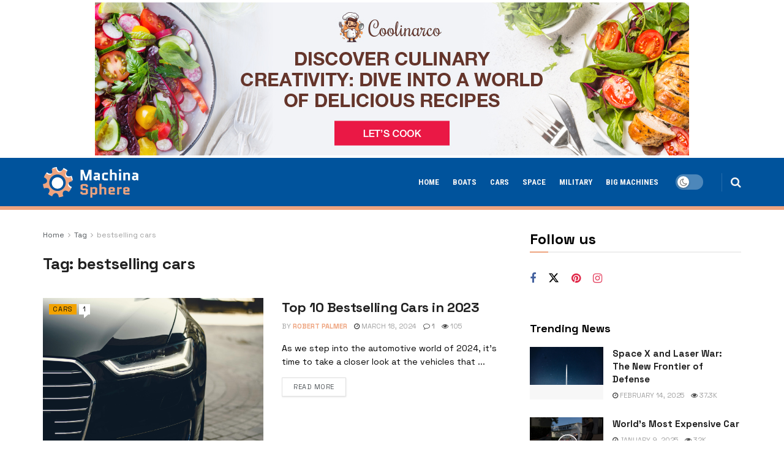

--- FILE ---
content_type: text/html; charset=UTF-8
request_url: https://www.machinasphere.com/tag/bestselling-cars/
body_size: 22605
content:
<!doctype html>
<!--[if lt IE 7]> <html class="no-js lt-ie9 lt-ie8 lt-ie7" lang="en-US"> <![endif]-->
<!--[if IE 7]>    <html class="no-js lt-ie9 lt-ie8" lang="en-US"> <![endif]-->
<!--[if IE 8]>    <html class="no-js lt-ie9" lang="en-US"> <![endif]-->
<!--[if IE 9]>    <html class="no-js lt-ie10" lang="en-US"> <![endif]-->
<!--[if gt IE 8]><!--> <html class="no-js" lang="en-US"> <!--<![endif]-->
<head>
<meta http-equiv="Content-Type" content="text/html; charset=UTF-8" />
<meta name='viewport' content='width=device-width, initial-scale=1, user-scalable=yes' />
<link rel="profile" href="https://gmpg.org/xfn/11" />
<link rel="pingback" href="https://www.machinasphere.com/xmlrpc.php" />
<meta name="theme-color" content="#eea47f">
<meta name="msapplication-navbutton-color" content="#eea47f">
<meta name="apple-mobile-web-app-status-bar-style" content="#eea47f"><meta name='robots' content='index, follow, max-image-preview:large, max-snippet:-1, max-video-preview:-1' />
<script async src="https://securepubads.g.doubleclick.net/tag/js/gpt.js"></script>
<script type="text/javascript">
var jnews_ajax_url = '/?ajax-request=jnews'
</script>
<script type="text/javascript">;window.jnews=window.jnews||{},window.jnews.library=window.jnews.library||{},window.jnews.library=function(){"use strict";var e=this;e.win=window,e.doc=document,e.noop=function(){},e.globalBody=e.doc.getElementsByTagName("body")[0],e.globalBody=e.globalBody?e.globalBody:e.doc,e.win.jnewsDataStorage=e.win.jnewsDataStorage||{_storage:new WeakMap,put:function(e,t,n){this._storage.has(e)||this._storage.set(e,new Map),this._storage.get(e).set(t,n)},get:function(e,t){return this._storage.get(e).get(t)},has:function(e,t){return this._storage.has(e)&&this._storage.get(e).has(t)},remove:function(e,t){var n=this._storage.get(e).delete(t);return 0===!this._storage.get(e).size&&this._storage.delete(e),n}},e.windowWidth=function(){return e.win.innerWidth||e.docEl.clientWidth||e.globalBody.clientWidth},e.windowHeight=function(){return e.win.innerHeight||e.docEl.clientHeight||e.globalBody.clientHeight},e.requestAnimationFrame=e.win.requestAnimationFrame||e.win.webkitRequestAnimationFrame||e.win.mozRequestAnimationFrame||e.win.msRequestAnimationFrame||window.oRequestAnimationFrame||function(e){return setTimeout(e,1e3/60)},e.cancelAnimationFrame=e.win.cancelAnimationFrame||e.win.webkitCancelAnimationFrame||e.win.webkitCancelRequestAnimationFrame||e.win.mozCancelAnimationFrame||e.win.msCancelRequestAnimationFrame||e.win.oCancelRequestAnimationFrame||function(e){clearTimeout(e)},e.classListSupport="classList"in document.createElement("_"),e.hasClass=e.classListSupport?function(e,t){return e.classList.contains(t)}:function(e,t){return e.className.indexOf(t)>=0},e.addClass=e.classListSupport?function(t,n){e.hasClass(t,n)||t.classList.add(n)}:function(t,n){e.hasClass(t,n)||(t.className+=" "+n)},e.removeClass=e.classListSupport?function(t,n){e.hasClass(t,n)&&t.classList.remove(n)}:function(t,n){e.hasClass(t,n)&&(t.className=t.className.replace(n,""))},e.objKeys=function(e){var t=[];for(var n in e)Object.prototype.hasOwnProperty.call(e,n)&&t.push(n);return t},e.isObjectSame=function(e,t){var n=!0;return JSON.stringify(e)!==JSON.stringify(t)&&(n=!1),n},e.extend=function(){for(var e,t,n,o=arguments[0]||{},i=1,a=arguments.length;i<a;i++)if(null!==(e=arguments[i]))for(t in e)o!==(n=e[t])&&void 0!==n&&(o[t]=n);return o},e.dataStorage=e.win.jnewsDataStorage,e.isVisible=function(e){return 0!==e.offsetWidth&&0!==e.offsetHeight||e.getBoundingClientRect().length},e.getHeight=function(e){return e.offsetHeight||e.clientHeight||e.getBoundingClientRect().height},e.getWidth=function(e){return e.offsetWidth||e.clientWidth||e.getBoundingClientRect().width},e.supportsPassive=!1;try{var t=Object.defineProperty({},"passive",{get:function(){e.supportsPassive=!0}});"createEvent"in e.doc?e.win.addEventListener("test",null,t):"fireEvent"in e.doc&&e.win.attachEvent("test",null)}catch(e){}e.passiveOption=!!e.supportsPassive&&{passive:!0},e.setStorage=function(e,t){e="jnews-"+e;var n={expired:Math.floor(((new Date).getTime()+432e5)/1e3)};t=Object.assign(n,t);localStorage.setItem(e,JSON.stringify(t))},e.getStorage=function(e){e="jnews-"+e;var t=localStorage.getItem(e);return null!==t&&0<t.length?JSON.parse(localStorage.getItem(e)):{}},e.expiredStorage=function(){var t,n="jnews-";for(var o in localStorage)o.indexOf(n)>-1&&"undefined"!==(t=e.getStorage(o.replace(n,""))).expired&&t.expired<Math.floor((new Date).getTime()/1e3)&&localStorage.removeItem(o)},e.addEvents=function(t,n,o){for(var i in n){var a=["touchstart","touchmove"].indexOf(i)>=0&&!o&&e.passiveOption;"createEvent"in e.doc?t.addEventListener(i,n[i],a):"fireEvent"in e.doc&&t.attachEvent("on"+i,n[i])}},e.removeEvents=function(t,n){for(var o in n)"createEvent"in e.doc?t.removeEventListener(o,n[o]):"fireEvent"in e.doc&&t.detachEvent("on"+o,n[o])},e.triggerEvents=function(t,n,o){var i;o=o||{detail:null};return"createEvent"in e.doc?(!(i=e.doc.createEvent("CustomEvent")||new CustomEvent(n)).initCustomEvent||i.initCustomEvent(n,!0,!1,o),void t.dispatchEvent(i)):"fireEvent"in e.doc?((i=e.doc.createEventObject()).eventType=n,void t.fireEvent("on"+i.eventType,i)):void 0},e.getParents=function(t,n){void 0===n&&(n=e.doc);for(var o=[],i=t.parentNode,a=!1;!a;)if(i){var r=i;r.querySelectorAll(n).length?a=!0:(o.push(r),i=r.parentNode)}else o=[],a=!0;return o},e.forEach=function(e,t,n){for(var o=0,i=e.length;o<i;o++)t.call(n,e[o],o)},e.getText=function(e){return e.innerText||e.textContent},e.setText=function(e,t){var n="object"==typeof t?t.innerText||t.textContent:t;e.innerText&&(e.innerText=n),e.textContent&&(e.textContent=n)},e.httpBuildQuery=function(t){return e.objKeys(t).reduce(function t(n){var o=arguments.length>1&&void 0!==arguments[1]?arguments[1]:null;return function(i,a){var r=n[a];a=encodeURIComponent(a);var s=o?"".concat(o,"[").concat(a,"]"):a;return null==r||"function"==typeof r?(i.push("".concat(s,"=")),i):["number","boolean","string"].includes(typeof r)?(i.push("".concat(s,"=").concat(encodeURIComponent(r))),i):(i.push(e.objKeys(r).reduce(t(r,s),[]).join("&")),i)}}(t),[]).join("&")},e.get=function(t,n,o,i){return o="function"==typeof o?o:e.noop,e.ajax("GET",t,n,o,i)},e.post=function(t,n,o,i){return o="function"==typeof o?o:e.noop,e.ajax("POST",t,n,o,i)},e.ajax=function(t,n,o,i,a){var r=new XMLHttpRequest,s=n,c=e.httpBuildQuery(o);if(t=-1!=["GET","POST"].indexOf(t)?t:"GET",r.open(t,s+("GET"==t?"?"+c:""),!0),"POST"==t&&r.setRequestHeader("Content-type","application/x-www-form-urlencoded"),r.setRequestHeader("X-Requested-With","XMLHttpRequest"),r.onreadystatechange=function(){4===r.readyState&&200<=r.status&&300>r.status&&"function"==typeof i&&i.call(void 0,r.response)},void 0!==a&&!a){return{xhr:r,send:function(){r.send("POST"==t?c:null)}}}return r.send("POST"==t?c:null),{xhr:r}},e.scrollTo=function(t,n,o){function i(e,t,n){this.start=this.position(),this.change=e-this.start,this.currentTime=0,this.increment=20,this.duration=void 0===n?500:n,this.callback=t,this.finish=!1,this.animateScroll()}return Math.easeInOutQuad=function(e,t,n,o){return(e/=o/2)<1?n/2*e*e+t:-n/2*(--e*(e-2)-1)+t},i.prototype.stop=function(){this.finish=!0},i.prototype.move=function(t){e.doc.documentElement.scrollTop=t,e.globalBody.parentNode.scrollTop=t,e.globalBody.scrollTop=t},i.prototype.position=function(){return e.doc.documentElement.scrollTop||e.globalBody.parentNode.scrollTop||e.globalBody.scrollTop},i.prototype.animateScroll=function(){this.currentTime+=this.increment;var t=Math.easeInOutQuad(this.currentTime,this.start,this.change,this.duration);this.move(t),this.currentTime<this.duration&&!this.finish?e.requestAnimationFrame.call(e.win,this.animateScroll.bind(this)):this.callback&&"function"==typeof this.callback&&this.callback()},new i(t,n,o)},e.unwrap=function(t){var n,o=t;e.forEach(t,(function(e,t){n?n+=e:n=e})),o.replaceWith(n)},e.performance={start:function(e){performance.mark(e+"Start")},stop:function(e){performance.mark(e+"End"),performance.measure(e,e+"Start",e+"End")}},e.fps=function(){var t=0,n=0,o=0;!function(){var i=t=0,a=0,r=0,s=document.getElementById("fpsTable"),c=function(t){void 0===document.getElementsByTagName("body")[0]?e.requestAnimationFrame.call(e.win,(function(){c(t)})):document.getElementsByTagName("body")[0].appendChild(t)};null===s&&((s=document.createElement("div")).style.position="fixed",s.style.top="120px",s.style.left="10px",s.style.width="100px",s.style.height="20px",s.style.border="1px solid black",s.style.fontSize="11px",s.style.zIndex="100000",s.style.backgroundColor="white",s.id="fpsTable",c(s));var l=function(){o++,n=Date.now(),(a=(o/(r=(n-t)/1e3)).toPrecision(2))!=i&&(i=a,s.innerHTML=i+"fps"),1<r&&(t=n,o=0),e.requestAnimationFrame.call(e.win,l)};l()}()},e.instr=function(e,t){for(var n=0;n<t.length;n++)if(-1!==e.toLowerCase().indexOf(t[n].toLowerCase()))return!0},e.winLoad=function(t,n){function o(o){if("complete"===e.doc.readyState||"interactive"===e.doc.readyState)return!o||n?setTimeout(t,n||1):t(o),1}o()||e.addEvents(e.win,{load:o})},e.docReady=function(t,n){function o(o){if("complete"===e.doc.readyState||"interactive"===e.doc.readyState)return!o||n?setTimeout(t,n||1):t(o),1}o()||e.addEvents(e.doc,{DOMContentLoaded:o})},e.fireOnce=function(){e.docReady((function(){e.assets=e.assets||[],e.assets.length&&(e.boot(),e.load_assets())}),50)},e.boot=function(){e.length&&e.doc.querySelectorAll("style[media]").forEach((function(e){"not all"==e.getAttribute("media")&&e.removeAttribute("media")}))},e.create_js=function(t,n){var o=e.doc.createElement("script");switch(o.setAttribute("src",t),n){case"defer":o.setAttribute("defer",!0);break;case"async":o.setAttribute("async",!0);break;case"deferasync":o.setAttribute("defer",!0),o.setAttribute("async",!0)}e.globalBody.appendChild(o)},e.load_assets=function(){"object"==typeof e.assets&&e.forEach(e.assets.slice(0),(function(t,n){var o="";t.defer&&(o+="defer"),t.async&&(o+="async"),e.create_js(t.url,o);var i=e.assets.indexOf(t);i>-1&&e.assets.splice(i,1)})),e.assets=jnewsoption.au_scripts=window.jnewsads=[]},e.setCookie=function(e,t,n){var o="";if(n){var i=new Date;i.setTime(i.getTime()+24*n*60*60*1e3),o="; expires="+i.toUTCString()}document.cookie=e+"="+(t||"")+o+"; path=/"},e.getCookie=function(e){for(var t=e+"=",n=document.cookie.split(";"),o=0;o<n.length;o++){for(var i=n[o];" "==i.charAt(0);)i=i.substring(1,i.length);if(0==i.indexOf(t))return i.substring(t.length,i.length)}return null},e.eraseCookie=function(e){document.cookie=e+"=; Path=/; Expires=Thu, 01 Jan 1970 00:00:01 GMT;"},e.docReady((function(){e.globalBody=e.globalBody==e.doc?e.doc.getElementsByTagName("body")[0]:e.globalBody,e.globalBody=e.globalBody?e.globalBody:e.doc})),e.winLoad((function(){e.winLoad((function(){var t=!1;if(void 0!==window.jnewsadmin)if(void 0!==window.file_version_checker){var n=e.objKeys(window.file_version_checker);n.length?n.forEach((function(e){t||"10.0.4"===window.file_version_checker[e]||(t=!0)})):t=!0}else t=!0;t&&(window.jnewsHelper.getMessage(),window.jnewsHelper.getNotice())}),2500)}))},window.jnews.library=new window.jnews.library;</script>
<!-- This site is optimized with the Yoast SEO plugin v26.5 - https://yoast.com/wordpress/plugins/seo/ -->
<title>bestselling cars ~ MachinaSphere.com</title>
<meta name="description" content="Inspiring world of colossal machines" />
<link rel="canonical" href="https://www.machinasphere.com/tag/bestselling-cars/" />
<meta property="og:locale" content="en_US" />
<meta property="og:type" content="article" />
<meta property="og:title" content="bestselling cars ~ MachinaSphere.com" />
<meta property="og:description" content="Inspiring world of colossal machines" />
<meta property="og:url" content="https://www.machinasphere.com/tag/bestselling-cars/" />
<meta property="og:site_name" content="MachinaSphere.com" />
<meta property="og:image" content="https://www.machinasphere.com/wp-content/uploads/2024/02/Site-Image.jpg" />
<meta property="og:image:width" content="1200" />
<meta property="og:image:height" content="675" />
<meta property="og:image:type" content="image/jpeg" />
<meta name="twitter:card" content="summary_large_image" />
<meta name="twitter:site" content="@machina_sphere" />
<script type="application/ld+json" class="yoast-schema-graph">{"@context":"https://schema.org","@graph":[{"@type":"CollectionPage","@id":"https://www.machinasphere.com/tag/bestselling-cars/","url":"https://www.machinasphere.com/tag/bestselling-cars/","name":"bestselling cars ~ MachinaSphere.com","isPartOf":{"@id":"https://www.machinasphere.com/#website"},"primaryImageOfPage":{"@id":"https://www.machinasphere.com/tag/bestselling-cars/#primaryimage"},"image":{"@id":"https://www.machinasphere.com/tag/bestselling-cars/#primaryimage"},"thumbnailUrl":"https://www.machinasphere.com/wp-content/uploads/2024/03/pexels-sarmad-mughal-305070-scaled.jpg","description":"Inspiring world of colossal machines","breadcrumb":{"@id":"https://www.machinasphere.com/tag/bestselling-cars/#breadcrumb"},"inLanguage":"en-US"},{"@type":"ImageObject","inLanguage":"en-US","@id":"https://www.machinasphere.com/tag/bestselling-cars/#primaryimage","url":"https://www.machinasphere.com/wp-content/uploads/2024/03/pexels-sarmad-mughal-305070-scaled.jpg","contentUrl":"https://www.machinasphere.com/wp-content/uploads/2024/03/pexels-sarmad-mughal-305070-scaled.jpg","width":2560,"height":1696},{"@type":"BreadcrumbList","@id":"https://www.machinasphere.com/tag/bestselling-cars/#breadcrumb","itemListElement":[{"@type":"ListItem","position":1,"name":"Home","item":"https://www.machinasphere.com/"},{"@type":"ListItem","position":2,"name":"bestselling cars"}]},{"@type":"WebSite","@id":"https://www.machinasphere.com/#website","url":"https://www.machinasphere.com/","name":"MachinaSphere.com","description":"Inspiring world of colossal machines","publisher":{"@id":"https://www.machinasphere.com/#organization"},"alternateName":"MS","potentialAction":[{"@type":"SearchAction","target":{"@type":"EntryPoint","urlTemplate":"https://www.machinasphere.com/?s={search_term_string}"},"query-input":{"@type":"PropertyValueSpecification","valueRequired":true,"valueName":"search_term_string"}}],"inLanguage":"en-US"},{"@type":"Organization","@id":"https://www.machinasphere.com/#organization","name":"MachinaSphere.com","alternateName":"MachinaSphere.com","url":"https://www.machinasphere.com/","logo":{"@type":"ImageObject","inLanguage":"en-US","@id":"https://www.machinasphere.com/#/schema/logo/image/","url":"https://www.machinasphere.com/wp-content/uploads/2024/02/Organization-logo.jpeg","contentUrl":"https://www.machinasphere.com/wp-content/uploads/2024/02/Organization-logo.jpeg","width":696,"height":696,"caption":"MachinaSphere.com"},"image":{"@id":"https://www.machinasphere.com/#/schema/logo/image/"},"sameAs":["https://www.facebook.com/profile.php?id=61555653732830","https://x.com/machina_sphere","https://www.pinterest.com/machinasphere/","https://www.instagram.com/machinasphere/"]}]}</script>
<!-- / Yoast SEO plugin. -->
<link rel='dns-prefetch' href='//fonts.googleapis.com' />
<link rel='preconnect' href='https://fonts.gstatic.com' />
<style id='wp-img-auto-sizes-contain-inline-css' type='text/css'>
img:is([sizes=auto i],[sizes^="auto," i]){contain-intrinsic-size:3000px 1500px}
/*# sourceURL=wp-img-auto-sizes-contain-inline-css */
</style>
<style id='wp-block-library-inline-css' type='text/css'>
:root{--wp-block-synced-color:#7a00df;--wp-block-synced-color--rgb:122,0,223;--wp-bound-block-color:var(--wp-block-synced-color);--wp-editor-canvas-background:#ddd;--wp-admin-theme-color:#007cba;--wp-admin-theme-color--rgb:0,124,186;--wp-admin-theme-color-darker-10:#006ba1;--wp-admin-theme-color-darker-10--rgb:0,107,160.5;--wp-admin-theme-color-darker-20:#005a87;--wp-admin-theme-color-darker-20--rgb:0,90,135;--wp-admin-border-width-focus:2px}@media (min-resolution:192dpi){:root{--wp-admin-border-width-focus:1.5px}}.wp-element-button{cursor:pointer}:root .has-very-light-gray-background-color{background-color:#eee}:root .has-very-dark-gray-background-color{background-color:#313131}:root .has-very-light-gray-color{color:#eee}:root .has-very-dark-gray-color{color:#313131}:root .has-vivid-green-cyan-to-vivid-cyan-blue-gradient-background{background:linear-gradient(135deg,#00d084,#0693e3)}:root .has-purple-crush-gradient-background{background:linear-gradient(135deg,#34e2e4,#4721fb 50%,#ab1dfe)}:root .has-hazy-dawn-gradient-background{background:linear-gradient(135deg,#faaca8,#dad0ec)}:root .has-subdued-olive-gradient-background{background:linear-gradient(135deg,#fafae1,#67a671)}:root .has-atomic-cream-gradient-background{background:linear-gradient(135deg,#fdd79a,#004a59)}:root .has-nightshade-gradient-background{background:linear-gradient(135deg,#330968,#31cdcf)}:root .has-midnight-gradient-background{background:linear-gradient(135deg,#020381,#2874fc)}:root{--wp--preset--font-size--normal:16px;--wp--preset--font-size--huge:42px}.has-regular-font-size{font-size:1em}.has-larger-font-size{font-size:2.625em}.has-normal-font-size{font-size:var(--wp--preset--font-size--normal)}.has-huge-font-size{font-size:var(--wp--preset--font-size--huge)}.has-text-align-center{text-align:center}.has-text-align-left{text-align:left}.has-text-align-right{text-align:right}.has-fit-text{white-space:nowrap!important}#end-resizable-editor-section{display:none}.aligncenter{clear:both}.items-justified-left{justify-content:flex-start}.items-justified-center{justify-content:center}.items-justified-right{justify-content:flex-end}.items-justified-space-between{justify-content:space-between}.screen-reader-text{border:0;clip-path:inset(50%);height:1px;margin:-1px;overflow:hidden;padding:0;position:absolute;width:1px;word-wrap:normal!important}.screen-reader-text:focus{background-color:#ddd;clip-path:none;color:#444;display:block;font-size:1em;height:auto;left:5px;line-height:normal;padding:15px 23px 14px;text-decoration:none;top:5px;width:auto;z-index:100000}html :where(.has-border-color){border-style:solid}html :where([style*=border-top-color]){border-top-style:solid}html :where([style*=border-right-color]){border-right-style:solid}html :where([style*=border-bottom-color]){border-bottom-style:solid}html :where([style*=border-left-color]){border-left-style:solid}html :where([style*=border-width]){border-style:solid}html :where([style*=border-top-width]){border-top-style:solid}html :where([style*=border-right-width]){border-right-style:solid}html :where([style*=border-bottom-width]){border-bottom-style:solid}html :where([style*=border-left-width]){border-left-style:solid}html :where(img[class*=wp-image-]){height:auto;max-width:100%}:where(figure){margin:0 0 1em}html :where(.is-position-sticky){--wp-admin--admin-bar--position-offset:var(--wp-admin--admin-bar--height,0px)}@media screen and (max-width:600px){html :where(.is-position-sticky){--wp-admin--admin-bar--position-offset:0px}}
/*# sourceURL=wp-block-library-inline-css */
</style><style id='global-styles-inline-css' type='text/css'>
:root{--wp--preset--aspect-ratio--square: 1;--wp--preset--aspect-ratio--4-3: 4/3;--wp--preset--aspect-ratio--3-4: 3/4;--wp--preset--aspect-ratio--3-2: 3/2;--wp--preset--aspect-ratio--2-3: 2/3;--wp--preset--aspect-ratio--16-9: 16/9;--wp--preset--aspect-ratio--9-16: 9/16;--wp--preset--color--black: #000000;--wp--preset--color--cyan-bluish-gray: #abb8c3;--wp--preset--color--white: #ffffff;--wp--preset--color--pale-pink: #f78da7;--wp--preset--color--vivid-red: #cf2e2e;--wp--preset--color--luminous-vivid-orange: #ff6900;--wp--preset--color--luminous-vivid-amber: #fcb900;--wp--preset--color--light-green-cyan: #7bdcb5;--wp--preset--color--vivid-green-cyan: #00d084;--wp--preset--color--pale-cyan-blue: #8ed1fc;--wp--preset--color--vivid-cyan-blue: #0693e3;--wp--preset--color--vivid-purple: #9b51e0;--wp--preset--gradient--vivid-cyan-blue-to-vivid-purple: linear-gradient(135deg,rgb(6,147,227) 0%,rgb(155,81,224) 100%);--wp--preset--gradient--light-green-cyan-to-vivid-green-cyan: linear-gradient(135deg,rgb(122,220,180) 0%,rgb(0,208,130) 100%);--wp--preset--gradient--luminous-vivid-amber-to-luminous-vivid-orange: linear-gradient(135deg,rgb(252,185,0) 0%,rgb(255,105,0) 100%);--wp--preset--gradient--luminous-vivid-orange-to-vivid-red: linear-gradient(135deg,rgb(255,105,0) 0%,rgb(207,46,46) 100%);--wp--preset--gradient--very-light-gray-to-cyan-bluish-gray: linear-gradient(135deg,rgb(238,238,238) 0%,rgb(169,184,195) 100%);--wp--preset--gradient--cool-to-warm-spectrum: linear-gradient(135deg,rgb(74,234,220) 0%,rgb(151,120,209) 20%,rgb(207,42,186) 40%,rgb(238,44,130) 60%,rgb(251,105,98) 80%,rgb(254,248,76) 100%);--wp--preset--gradient--blush-light-purple: linear-gradient(135deg,rgb(255,206,236) 0%,rgb(152,150,240) 100%);--wp--preset--gradient--blush-bordeaux: linear-gradient(135deg,rgb(254,205,165) 0%,rgb(254,45,45) 50%,rgb(107,0,62) 100%);--wp--preset--gradient--luminous-dusk: linear-gradient(135deg,rgb(255,203,112) 0%,rgb(199,81,192) 50%,rgb(65,88,208) 100%);--wp--preset--gradient--pale-ocean: linear-gradient(135deg,rgb(255,245,203) 0%,rgb(182,227,212) 50%,rgb(51,167,181) 100%);--wp--preset--gradient--electric-grass: linear-gradient(135deg,rgb(202,248,128) 0%,rgb(113,206,126) 100%);--wp--preset--gradient--midnight: linear-gradient(135deg,rgb(2,3,129) 0%,rgb(40,116,252) 100%);--wp--preset--font-size--small: 13px;--wp--preset--font-size--medium: 20px;--wp--preset--font-size--large: 36px;--wp--preset--font-size--x-large: 42px;--wp--preset--spacing--20: 0.44rem;--wp--preset--spacing--30: 0.67rem;--wp--preset--spacing--40: 1rem;--wp--preset--spacing--50: 1.5rem;--wp--preset--spacing--60: 2.25rem;--wp--preset--spacing--70: 3.38rem;--wp--preset--spacing--80: 5.06rem;--wp--preset--shadow--natural: 6px 6px 9px rgba(0, 0, 0, 0.2);--wp--preset--shadow--deep: 12px 12px 50px rgba(0, 0, 0, 0.4);--wp--preset--shadow--sharp: 6px 6px 0px rgba(0, 0, 0, 0.2);--wp--preset--shadow--outlined: 6px 6px 0px -3px rgb(255, 255, 255), 6px 6px rgb(0, 0, 0);--wp--preset--shadow--crisp: 6px 6px 0px rgb(0, 0, 0);}:where(.is-layout-flex){gap: 0.5em;}:where(.is-layout-grid){gap: 0.5em;}body .is-layout-flex{display: flex;}.is-layout-flex{flex-wrap: wrap;align-items: center;}.is-layout-flex > :is(*, div){margin: 0;}body .is-layout-grid{display: grid;}.is-layout-grid > :is(*, div){margin: 0;}:where(.wp-block-columns.is-layout-flex){gap: 2em;}:where(.wp-block-columns.is-layout-grid){gap: 2em;}:where(.wp-block-post-template.is-layout-flex){gap: 1.25em;}:where(.wp-block-post-template.is-layout-grid){gap: 1.25em;}.has-black-color{color: var(--wp--preset--color--black) !important;}.has-cyan-bluish-gray-color{color: var(--wp--preset--color--cyan-bluish-gray) !important;}.has-white-color{color: var(--wp--preset--color--white) !important;}.has-pale-pink-color{color: var(--wp--preset--color--pale-pink) !important;}.has-vivid-red-color{color: var(--wp--preset--color--vivid-red) !important;}.has-luminous-vivid-orange-color{color: var(--wp--preset--color--luminous-vivid-orange) !important;}.has-luminous-vivid-amber-color{color: var(--wp--preset--color--luminous-vivid-amber) !important;}.has-light-green-cyan-color{color: var(--wp--preset--color--light-green-cyan) !important;}.has-vivid-green-cyan-color{color: var(--wp--preset--color--vivid-green-cyan) !important;}.has-pale-cyan-blue-color{color: var(--wp--preset--color--pale-cyan-blue) !important;}.has-vivid-cyan-blue-color{color: var(--wp--preset--color--vivid-cyan-blue) !important;}.has-vivid-purple-color{color: var(--wp--preset--color--vivid-purple) !important;}.has-black-background-color{background-color: var(--wp--preset--color--black) !important;}.has-cyan-bluish-gray-background-color{background-color: var(--wp--preset--color--cyan-bluish-gray) !important;}.has-white-background-color{background-color: var(--wp--preset--color--white) !important;}.has-pale-pink-background-color{background-color: var(--wp--preset--color--pale-pink) !important;}.has-vivid-red-background-color{background-color: var(--wp--preset--color--vivid-red) !important;}.has-luminous-vivid-orange-background-color{background-color: var(--wp--preset--color--luminous-vivid-orange) !important;}.has-luminous-vivid-amber-background-color{background-color: var(--wp--preset--color--luminous-vivid-amber) !important;}.has-light-green-cyan-background-color{background-color: var(--wp--preset--color--light-green-cyan) !important;}.has-vivid-green-cyan-background-color{background-color: var(--wp--preset--color--vivid-green-cyan) !important;}.has-pale-cyan-blue-background-color{background-color: var(--wp--preset--color--pale-cyan-blue) !important;}.has-vivid-cyan-blue-background-color{background-color: var(--wp--preset--color--vivid-cyan-blue) !important;}.has-vivid-purple-background-color{background-color: var(--wp--preset--color--vivid-purple) !important;}.has-black-border-color{border-color: var(--wp--preset--color--black) !important;}.has-cyan-bluish-gray-border-color{border-color: var(--wp--preset--color--cyan-bluish-gray) !important;}.has-white-border-color{border-color: var(--wp--preset--color--white) !important;}.has-pale-pink-border-color{border-color: var(--wp--preset--color--pale-pink) !important;}.has-vivid-red-border-color{border-color: var(--wp--preset--color--vivid-red) !important;}.has-luminous-vivid-orange-border-color{border-color: var(--wp--preset--color--luminous-vivid-orange) !important;}.has-luminous-vivid-amber-border-color{border-color: var(--wp--preset--color--luminous-vivid-amber) !important;}.has-light-green-cyan-border-color{border-color: var(--wp--preset--color--light-green-cyan) !important;}.has-vivid-green-cyan-border-color{border-color: var(--wp--preset--color--vivid-green-cyan) !important;}.has-pale-cyan-blue-border-color{border-color: var(--wp--preset--color--pale-cyan-blue) !important;}.has-vivid-cyan-blue-border-color{border-color: var(--wp--preset--color--vivid-cyan-blue) !important;}.has-vivid-purple-border-color{border-color: var(--wp--preset--color--vivid-purple) !important;}.has-vivid-cyan-blue-to-vivid-purple-gradient-background{background: var(--wp--preset--gradient--vivid-cyan-blue-to-vivid-purple) !important;}.has-light-green-cyan-to-vivid-green-cyan-gradient-background{background: var(--wp--preset--gradient--light-green-cyan-to-vivid-green-cyan) !important;}.has-luminous-vivid-amber-to-luminous-vivid-orange-gradient-background{background: var(--wp--preset--gradient--luminous-vivid-amber-to-luminous-vivid-orange) !important;}.has-luminous-vivid-orange-to-vivid-red-gradient-background{background: var(--wp--preset--gradient--luminous-vivid-orange-to-vivid-red) !important;}.has-very-light-gray-to-cyan-bluish-gray-gradient-background{background: var(--wp--preset--gradient--very-light-gray-to-cyan-bluish-gray) !important;}.has-cool-to-warm-spectrum-gradient-background{background: var(--wp--preset--gradient--cool-to-warm-spectrum) !important;}.has-blush-light-purple-gradient-background{background: var(--wp--preset--gradient--blush-light-purple) !important;}.has-blush-bordeaux-gradient-background{background: var(--wp--preset--gradient--blush-bordeaux) !important;}.has-luminous-dusk-gradient-background{background: var(--wp--preset--gradient--luminous-dusk) !important;}.has-pale-ocean-gradient-background{background: var(--wp--preset--gradient--pale-ocean) !important;}.has-electric-grass-gradient-background{background: var(--wp--preset--gradient--electric-grass) !important;}.has-midnight-gradient-background{background: var(--wp--preset--gradient--midnight) !important;}.has-small-font-size{font-size: var(--wp--preset--font-size--small) !important;}.has-medium-font-size{font-size: var(--wp--preset--font-size--medium) !important;}.has-large-font-size{font-size: var(--wp--preset--font-size--large) !important;}.has-x-large-font-size{font-size: var(--wp--preset--font-size--x-large) !important;}
/*# sourceURL=global-styles-inline-css */
</style>
<style id='classic-theme-styles-inline-css' type='text/css'>
/*! This file is auto-generated */
.wp-block-button__link{color:#fff;background-color:#32373c;border-radius:9999px;box-shadow:none;text-decoration:none;padding:calc(.667em + 2px) calc(1.333em + 2px);font-size:1.125em}.wp-block-file__button{background:#32373c;color:#fff;text-decoration:none}
/*# sourceURL=/wp-includes/css/classic-themes.min.css */
</style>
<!-- <link rel='stylesheet' id='convertkit-broadcasts-css' href='https://www.machinasphere.com/wp-content/plugins/convertkit/resources/frontend/css/broadcasts.css?ver=3.1.2' type='text/css' media='all' /> -->
<!-- <link rel='stylesheet' id='convertkit-button-css' href='https://www.machinasphere.com/wp-content/plugins/convertkit/resources/frontend/css/button.css?ver=3.1.2' type='text/css' media='all' /> -->
<link rel="stylesheet" type="text/css" href="//www.machinasphere.com/wp-content/cache/wpfc-minified/lmrd2o10/9typg.css" media="all"/>
<style id='wp-block-button-inline-css' type='text/css'>
.wp-block-button__link{align-content:center;box-sizing:border-box;cursor:pointer;display:inline-block;height:100%;text-align:center;word-break:break-word}.wp-block-button__link.aligncenter{text-align:center}.wp-block-button__link.alignright{text-align:right}:where(.wp-block-button__link){border-radius:9999px;box-shadow:none;padding:calc(.667em + 2px) calc(1.333em + 2px);text-decoration:none}.wp-block-button[style*=text-decoration] .wp-block-button__link{text-decoration:inherit}.wp-block-buttons>.wp-block-button.has-custom-width{max-width:none}.wp-block-buttons>.wp-block-button.has-custom-width .wp-block-button__link{width:100%}.wp-block-buttons>.wp-block-button.has-custom-font-size .wp-block-button__link{font-size:inherit}.wp-block-buttons>.wp-block-button.wp-block-button__width-25{width:calc(25% - var(--wp--style--block-gap, .5em)*.75)}.wp-block-buttons>.wp-block-button.wp-block-button__width-50{width:calc(50% - var(--wp--style--block-gap, .5em)*.5)}.wp-block-buttons>.wp-block-button.wp-block-button__width-75{width:calc(75% - var(--wp--style--block-gap, .5em)*.25)}.wp-block-buttons>.wp-block-button.wp-block-button__width-100{flex-basis:100%;width:100%}.wp-block-buttons.is-vertical>.wp-block-button.wp-block-button__width-25{width:25%}.wp-block-buttons.is-vertical>.wp-block-button.wp-block-button__width-50{width:50%}.wp-block-buttons.is-vertical>.wp-block-button.wp-block-button__width-75{width:75%}.wp-block-button.is-style-squared,.wp-block-button__link.wp-block-button.is-style-squared{border-radius:0}.wp-block-button.no-border-radius,.wp-block-button__link.no-border-radius{border-radius:0!important}:root :where(.wp-block-button .wp-block-button__link.is-style-outline),:root :where(.wp-block-button.is-style-outline>.wp-block-button__link){border:2px solid;padding:.667em 1.333em}:root :where(.wp-block-button .wp-block-button__link.is-style-outline:not(.has-text-color)),:root :where(.wp-block-button.is-style-outline>.wp-block-button__link:not(.has-text-color)){color:currentColor}:root :where(.wp-block-button .wp-block-button__link.is-style-outline:not(.has-background)),:root :where(.wp-block-button.is-style-outline>.wp-block-button__link:not(.has-background)){background-color:initial;background-image:none}
/*# sourceURL=https://www.machinasphere.com/wp-includes/blocks/button/style.min.css */
</style>
<!-- <link rel='stylesheet' id='convertkit-form-css' href='https://www.machinasphere.com/wp-content/plugins/convertkit/resources/frontend/css/form.css?ver=3.1.2' type='text/css' media='all' /> -->
<!-- <link rel='stylesheet' id='convertkit-form-builder-field-css' href='https://www.machinasphere.com/wp-content/plugins/convertkit/resources/frontend/css/form-builder.css?ver=3.1.2' type='text/css' media='all' /> -->
<!-- <link rel='stylesheet' id='convertkit-form-builder-css' href='https://www.machinasphere.com/wp-content/plugins/convertkit/resources/frontend/css/form-builder.css?ver=3.1.2' type='text/css' media='all' /> -->
<!-- <link rel='stylesheet' id='jnews-parent-style-css' href='https://www.machinasphere.com/wp-content/themes/jnews/style.css?ver=6.9' type='text/css' media='all' /> -->
<!-- <link rel='stylesheet' id='js_composer_front-css' href='https://www.machinasphere.com/wp-content/plugins/js_composer/assets/css/js_composer.min.css?ver=8.7.2' type='text/css' media='all' /> -->
<link rel="stylesheet" type="text/css" href="//www.machinasphere.com/wp-content/cache/wpfc-minified/d6mg5rkg/9typg.css" media="all"/>
<link rel='stylesheet' id='jeg_customizer_font-css' href='//fonts.googleapis.com/css?family=Space+Grotesk%3Aregular%2C500%2C700%2C700%7CRoboto+Condensed%3Aregular%2C700&#038;display=swap&#038;ver=1.3.2' type='text/css' media='all' />
<!-- <link rel='stylesheet' id='font-awesome-css' href='https://www.machinasphere.com/wp-content/themes/jnews/assets/fonts/font-awesome/font-awesome.min.css?ver=1.1.4' type='text/css' media='all' /> -->
<!-- <link rel='stylesheet' id='jnews-frontend-css' href='https://www.machinasphere.com/wp-content/themes/jnews/assets/dist/frontend.min.css?ver=1.1.4' type='text/css' media='all' /> -->
<!-- <link rel='stylesheet' id='jnews-js-composer-css' href='https://www.machinasphere.com/wp-content/themes/jnews/assets/css/js-composer-frontend.css?ver=1.1.4' type='text/css' media='all' /> -->
<!-- <link rel='stylesheet' id='jnews-style-css' href='https://www.machinasphere.com/wp-content/themes/jnews-child/style.css?ver=1.1.4' type='text/css' media='all' /> -->
<!-- <link rel='stylesheet' id='jnews-darkmode-css' href='https://www.machinasphere.com/wp-content/themes/jnews/assets/css/darkmode.css?ver=1.1.4' type='text/css' media='all' /> -->
<!-- <link rel='stylesheet' id='jnews-darkmode-device-css' href='https://www.machinasphere.com/wp-content/themes/jnews/assets/css/darkmode-device.css?ver=1.1.4' type='text/css' media='all' /> -->
<link rel="stylesheet" type="text/css" href="//www.machinasphere.com/wp-content/cache/wpfc-minified/lxq85ae9/9typg.css" media="all"/>
<script src='//www.machinasphere.com/wp-content/cache/wpfc-minified/8xsqi5jb/9typg.js' type="text/javascript"></script>
<!-- <script type="text/javascript" src="https://www.machinasphere.com/wp-includes/js/jquery/jquery.min.js?ver=3.7.1" id="jquery-core-js"></script> -->
<!-- <script type="text/javascript" src="https://www.machinasphere.com/wp-includes/js/jquery/jquery-migrate.min.js?ver=3.4.1" id="jquery-migrate-js"></script> -->
<!-- <script type="text/javascript" src="https://www.machinasphere.com/wp-content/themes/jnews-child/js/adSlots.min.js?ver=1765459044" id="google-ads-init-js"></script> -->
<script type="text/javascript" id="alternative-ad-slots-display-js-extra">
/* <![CDATA[ */
var all_alt_ads = {"ads":[{"name":"coolinarco-com-300x600-1","url":"https://www.coolinarco.com/?utm_source=machinasphere.com&utm_campaign=coolinarcocom-300x600---1&utm_medium=alt_ads","image_url":"https://www.machinasphere.com/wp-content/uploads/2024/06/www.coolinarco.com_1100_300x600_DS_1.jpg","size":"300x600","advertizer":"Coolinarco.com"},{"name":"coolinarco-com-120x600-1","url":"https://www.coolinarco.com/?utm_source=machinasphere.com&utm_campaign=coolinarcocom-120x600---1&utm_medium=alt_ads","image_url":"https://www.machinasphere.com/wp-content/uploads/2024/06/www.coolinarco.com_1100_120x600_DS_1.jpg","size":"120x600","advertizer":"Coolinarco.com"},{"name":"coolinarco-com-580x400-1","url":"https://www.coolinarco.com/?utm_source=machinasphere.com&utm_campaign=coolinarcocom-580x400---1&utm_medium=alt_ads","image_url":"https://www.machinasphere.com/wp-content/uploads/2024/06/www.coolinarco.com_1100_580x400_DS_1.jpg","size":"580x400","advertizer":"Coolinarco.com"},{"name":"coolinarco-com-728x90-1","url":"https://www.coolinarco.com/?utm_source=machinasphere.com&utm_campaign=coolinarcocom-728x90---1&utm_medium=alt_ads","image_url":"https://www.machinasphere.com/wp-content/uploads/2024/06/www.coolinarco.com_1100_728x90_DS_1.jpg","size":"728x90","advertizer":"Coolinarco.com"},{"name":"coolinarco-com-336x280-1","url":"https://www.coolinarco.com/?utm_source=machinasphere.com&utm_campaign=coolinarcocom-336x280---1&utm_medium=alt_ads","image_url":"https://www.machinasphere.com/wp-content/uploads/2024/06/www.coolinarco.com_1100_336x280_DS_1.jpg","size":"336x280","advertizer":"Coolinarco.com"},{"name":"todayainews-com-970x250-1","url":"https://www.todayainews.com/?utm_source=machinasphere.com&utm_campaign=todayainewscom-970x250---1&utm_medium=alt_ads","image_url":"https://www.machinasphere.com/wp-content/uploads/2024/06/www.todayainews.com_1100_970x250_DS_2.jpg","size":"970x250","advertizer":"TodayAiNews.com"},{"name":"todayainews-com-728x90-1","url":"https://www.todayainews.com/?utm_source=machinasphere.com&utm_campaign=todayainewscom-728x90---1&utm_medium=alt_ads","image_url":"https://www.machinasphere.com/wp-content/uploads/2024/06/www.todayainews.com_1100_728x90_DS_2.jpg","size":"728x90","advertizer":"TodayAiNews.com"},{"name":"todayainews-com-320x100-1","url":"https://www.todayainews.com/?utm_source=machinasphere.com&utm_campaign=todayainewscom-320x100---1&utm_medium=alt_ads","image_url":"https://www.machinasphere.com/wp-content/uploads/2024/06/www.todayainews.com_1100_320x100_DS_2.jpg","size":"320x100","advertizer":"TodayAiNews.com"},{"name":"todayainews-com-580x400-1","url":"https://www.todayainews.com/?utm_source=machinasphere.com&utm_campaign=todayainewscom-580x400---1&utm_medium=alt_ads","image_url":"https://www.machinasphere.com/wp-content/uploads/2024/06/www.todayainews.com_1100_580x400_DS_2.jpg","size":"580x400","advertizer":"TodayAiNews.com"},{"name":"todayainews-com-336x280-1","url":"https://www.todayainews.com/?utm_source=machinasphere.com&utm_campaign=todayainewscom-336x280---1&utm_medium=alt_ads","image_url":"https://www.machinasphere.com/wp-content/uploads/2024/06/www.todayainews.com_1100_336x280_DS_2.jpg","size":"336x280","advertizer":"TodayAiNews.com"},{"name":"tadayainews-com-300x250-1","url":"https://www.todayainews.com/?utm_source=machinasphere.com&utm_campaign=tadayainewscom-300x250---1&utm_medium=alt_ads","image_url":"https://www.machinasphere.com/wp-content/uploads/2024/06/www.todayainews.com_1100_300x250_DS_2.jpg","size":"300x250","advertizer":"TodayAiNews.com"},{"name":"todayainews-com-300x600-1","url":"https://www.todayainews.com/?utm_source=machinasphere.com&utm_campaign=todayainewscom-300x600---1&utm_medium=alt_ads","image_url":"https://www.machinasphere.com/wp-content/uploads/2024/06/www.todayainews.com_1100_300x600_DS_2.jpg","size":"300x600","advertizer":"TodayAiNews.com"},{"name":"todayainews-com-120x600-1","url":"https://www.todayainews.com/?utm_source=machinasphere.com&utm_campaign=todayainewscom-120x600---1&utm_medium=alt_ads","image_url":"https://www.machinasphere.com/wp-content/uploads/2024/06/www.todayainews.com_1100_120x600_DS_2.jpg","size":"120x600","advertizer":"TodayAiNews.com"},{"name":"sportbeep-com-970x250-1","url":"https://www.sportbeep.com/?utm_source=machinasphere.com&utm_campaign=sportbeepcom-970x250---1&utm_medium=alt_ads","image_url":"https://www.machinasphere.com/wp-content/uploads/2024/06/www.sportbeep.com_1100_970x250_DS_old.jpg","size":"970x250","advertizer":"SportBeep.com"},{"name":"sportbeep-com-728x90-1","url":"https://www.sportbeep.com/?utm_source=machinasphere.com&utm_campaign=sportbeepcom-728x90---1&utm_medium=alt_ads","image_url":"https://www.machinasphere.com/wp-content/uploads/2024/06/www.sportbeep.com_1100_728x90_DS_old.jpg","size":"728x90","advertizer":"SportBeep.com"},{"name":"sportbeep-com-580x400-1","url":"https://www.sportbeep.com/?utm_source=machinasphere.com&utm_campaign=sportbeepcom-580x400---1&utm_medium=alt_ads","image_url":"https://www.machinasphere.com/wp-content/uploads/2024/06/www.sportbeep.com_1100_580x400_DS_old.jpg","size":"580x400","advertizer":"SportBeep.com"},{"name":"sportbeep-com-336x280-1","url":"https://www.sportbeep.com/?utm_source=machinasphere.com&utm_campaign=sportbeepcom-336x280---1&utm_medium=alt_ads","image_url":"https://www.machinasphere.com/wp-content/uploads/2024/06/www.sportbeep.com_1100_336x280_DS_old.jpg","size":"336x280","advertizer":"SportBeep.com"},{"name":"sportbeep-com-320x100-1","url":"https://www.sportbeep.com/?utm_source=machinasphere.com&utm_campaign=sportbeepcom-320x100---1&utm_medium=alt_ads","image_url":"https://www.machinasphere.com/wp-content/uploads/2024/06/www.sportbeep.com_1100_320x100_DS_old.jpg","size":"320x100","advertizer":"SportBeep.com"},{"name":"sportbeep-com-300x250-1-2","url":"https://www.sportbeep.com/?utm_source=machinasphere.com&utm_campaign=sportbeepcom-300x250---2&utm_medium=alt_ads","image_url":"https://www.machinasphere.com/wp-content/uploads/2024/06/www.sportbeep.com_1100_300x250_DS_old.jpg","size":"300x250","advertizer":"SportBeep.com"},{"name":"sportbeep-com-300x600-1","url":"https://www.sportbeep.com/?utm_source=machinasphere.com&utm_campaign=sportbeepcom-300x600---1&utm_medium=alt_ads","image_url":"https://www.machinasphere.com/wp-content/uploads/2024/06/www.sportbeep.com_1100_300x600_DS_old.jpg","size":"300x600","advertizer":"SportBeep.com"},{"name":"sportbeep-com-160x600-1","url":"https://www.sportbeep.com/?utm_source=machinasphere.com&utm_campaign=sportbeepcom-160x600---1&utm_medium=alt_ads","image_url":"https://www.machinasphere.com/wp-content/uploads/2024/06/www.sportbeep.com_1100_160x600_DS_old.jpg","size":"160x600","advertizer":"SportBeep.com"},{"name":"sportbeep-com-120x600-1","url":"https://www.sportbeep.com/?utm_source=machinasphere.com&utm_campaign=sportbeepcom-120x600---1&utm_medium=alt_ads","image_url":"https://www.machinasphere.com/wp-content/uploads/2024/06/www.sportbeep.com_1100_120x600_DS_old.jpg","size":"120x600","advertizer":"SportBeep.com"},{"name":"magnifypost-com-320x100-1","url":"https://www.magnifypost.com/?utm_source=machinasphere.com&utm_campaign=magnifypostcom-320x100---1&utm_medium=alt_ads","image_url":"https://www.machinasphere.com/wp-content/uploads/2024/06/www.magnifypost.com_1100_320x100_DS_1.jpg","size":"320x100","advertizer":"MagnifyPost.com"},{"name":"magnifypost-com-580x400-1","url":"https://www.magnifypost.com/?utm_source=machinasphere.com&utm_campaign=magnifypostcom-580x400---1&utm_medium=alt_ads","image_url":"https://www.machinasphere.com/wp-content/uploads/2024/06/www.magnifypost.com_1100_580x400_DS_1.jpg","size":"580x400","advertizer":"MagnifyPost.com"},{"name":"magnifypost-com-336x280-1","url":"https://www.magnifypost.com/?utm_source=machinasphere.com&utm_campaign=magnifypostcom-336x280---1&utm_medium=alt_ads","image_url":"https://www.machinasphere.com/wp-content/uploads/2024/06/www.magnifypost.com_1100_336x280_DS_1.jpg","size":"336x280","advertizer":"MagnifyPost.com"},{"name":"casualself-com-120x600-1-2","url":"https://www.magnifypost.com/?utm_source=machinasphere.com&utm_campaign=casualselfcom-120x600---1&utm_medium=alt_ads","image_url":"https://www.machinasphere.com/wp-content/uploads/2024/06/www.magnifypost.com_1100_120x600_DS_1.jpg","size":"120x600","advertizer":"MagnifyPost.com"},{"name":"magnifypost-com-300x600-1","url":"https://www.magnifypost.com/?utm_source=machinasphere.com&utm_campaign=magnifypostcom-300x600---1&utm_medium=alt_ads","image_url":"https://www.machinasphere.com/wp-content/uploads/2024/06/www.magnifypost.com_1100_300x600_DS_1.jpg","size":"300x600","advertizer":"MagnifyPost.com"},{"name":"casualself-com-728x90-1","url":"https://www.casualself.com/?utm_source=machinasphere.com&utm_campaign=casualselfcom-728x90---1&utm_medium=alt_ads","image_url":"https://www.machinasphere.com/wp-content/uploads/2024/06/www.casualself.com_1100_728x90_DS_1.jpg","size":"728x90","advertizer":"CasualSelf.com"},{"name":"casualself-com-970x250-1","url":"https://www.casualself.com/?utm_source=machinasphere.com&utm_campaign=casualselfcom-970x250---1&utm_medium=alt_ads","image_url":"https://www.machinasphere.com/wp-content/uploads/2024/06/www.casualself.com_1100_970x250_DS_1.jpg","size":"970x250","advertizer":"CasualSelf.com"},{"name":"casualself-com-580x400-1","url":"https://www.casualself.com/?utm_source=machinasphere.com&utm_campaign=casualselfcom-580x400---1&utm_medium=alt_ads","image_url":"https://www.machinasphere.com/wp-content/uploads/2024/06/www.casualself.com_1100_580x400_DS_1.jpg","size":"580x400","advertizer":"CasualSelf.com"},{"name":"casualself-com-320x100-1","url":"https://www.casualself.com/?utm_source=machinasphere.com&utm_campaign=casualselfcom-320x100---1&utm_medium=alt_ads","image_url":"https://www.machinasphere.com/wp-content/uploads/2024/06/www.casualself.com_1100_320x100_DS_1.jpg","size":"320x100","advertizer":"CasualSelf.com"},{"name":"casualself-com-336x280-1","url":"https://www.casualself.com/?utm_source=machinasphere.com&utm_campaign=casualselfcom-336x280---1&utm_medium=alt_ads","image_url":"https://www.machinasphere.com/wp-content/uploads/2024/06/www.casualself.com_1100_336x280_DS_1.jpg","size":"336x280","advertizer":"CasualSelf.com"},{"name":"casualself-com-160x600-1","url":"https://www.casualself.com/?utm_source=machinasphere.com&utm_campaign=casualselfcom-160x600---1&utm_medium=alt_ads","image_url":"https://www.machinasphere.com/wp-content/uploads/2024/06/www.casualself.com_1100_160x600_DS_1.jpg","size":"160x600","advertizer":"CasualSelf.com"},{"name":"casualself-com-120x600-1","url":"https://www.casualself.com/?utm_source=machinasphere.com&utm_campaign=casualselfcom-120x600---1&utm_medium=alt_ads","image_url":"https://www.machinasphere.com/wp-content/uploads/2024/06/www.casualself.com_1100_120x600_DS_1.jpg","size":"120x600","advertizer":"CasualSelf.com"},{"name":"casualself-com-300x600-1","url":"https://www.casualself.com/?utm_source=machinasphere.com&utm_campaign=casualselfcom-300x600---1&utm_medium=alt_ads","image_url":"https://www.machinasphere.com/wp-content/uploads/2024/06/www.casualself.com_1100_300x600_DS_1.jpg","size":"300x600","advertizer":"CasualSelf.com"},{"name":"magnifypost-com-160x600-1","url":"https://www.magnifypost.com/?utm_source=machinasphere.com&utm_campaign=magnifypostcom-160x600---1&utm_medium=alt_ads","image_url":"https://www.machinasphere.com/wp-content/uploads/2024/05/www.magnifypost.com_1100_160x600_DS_1.jpg","size":"160x600","advertizer":"MagnifyPost.com"},{"name":"magnifypost-com-300x250-1","url":"https://www.magnifypost.com/?utm_source=machinasphere.com&utm_campaign=magnifypostcom-300x250---1&utm_medium=alt_ads","image_url":"https://www.machinasphere.com/wp-content/uploads/2024/05/www.magnifypost.com_1100_300x250_DS_1.jpg","size":"300x250","advertizer":"MagnifyPost.com"},{"name":"magnifypost-com-728x90-1","url":"https://www.magnifypost.com/?utm_source=machinasphere.com&utm_campaign=magnifypostcom-728x90---1&utm_medium=alt_ads","image_url":"https://www.machinasphere.com/wp-content/uploads/2024/05/www.magnifypost.com_1100_728x90_DS_1.jpg","size":"728x90","advertizer":"MagnifyPost.com"},{"name":"magnifypost-com-970x250-1","url":"https://www.magnifypost.com/?utm_source=machinasphere.com&utm_campaign=magnifypostcom-970x250---1&utm_medium=alt_ads","image_url":"https://www.machinasphere.com/wp-content/uploads/2024/05/www.magnifypost.com_1100_970x250_DS_1.jpg","size":"970x250","advertizer":"MagnifyPost.com"},{"name":"casualself-com-300x250-1","url":"https://www.casualself.com/?utm_source=machinasphere.com&utm_campaign=casualselfcom-300x250---1&utm_medium=alt_ads","image_url":"https://www.machinasphere.com/wp-content/uploads/2024/05/www.casualself.com_1100_300x250_DS_1.jpg","size":"300x250","advertizer":"CasualSelf.com"},{"name":"todayainews-com-160x600-2","url":"https://www.todayainews.com/?utm_source=machinasphere.com&utm_campaign=todayainewscom-160x600---2&utm_medium=alt_ads","image_url":"https://www.machinasphere.com/wp-content/uploads/2024/05/www.todayainews.com_1100_160x600_DS_1.jpg","size":"160x600","advertizer":"TodayAiNews.com"},{"name":"sportbeep-com-300x250-1","url":"https://www.sportbeep.com/?utm_source=machinasphere.com&utm_campaign=sportbeepcom-300x250---1&utm_medium=alt_ads","image_url":"https://www.machinasphere.com/wp-content/uploads/2024/05/www.sportbeep.com_1100_300x250_DS_1.jpg","size":"300x250","advertizer":"SportBeep.com"},{"name":"todayainews-com-160x600-1","url":"https://www.todayainews.com?utm_source=machinasphere.com&utm_campaign=todayainewscom-160x600---1&utm_medium=alt_ads","image_url":"https://www.machinasphere.com/wp-content/uploads/2024/05/www.todayainews.com_1100_160x600_DS_2.jpg","size":"160x600","advertizer":"TodayAiNews.com"},{"name":"coolinarco-com-160x600-1","url":"https://www.coolinarco.com/?utm_source=machinasphere.com&utm_campaign=coolinarcocom-160x600---1&utm_medium=alt_ads","image_url":"https://www.machinasphere.com/wp-content/uploads/2024/05/www.coolinarco.com_1100_160x600_DS_1.jpg","size":"160x600","advertizer":"Coolinarco.com"},{"name":"coolinarco-com-300x250-1","url":"https://www.coolinarco.com/?utm_source=machinasphere.com&utm_campaign=coolinarcocom-300x250---1&utm_medium=alt_ads","image_url":"https://www.machinasphere.com/wp-content/uploads/2024/05/www.coolinarco.com_1100_300x250_DS_1.jpg","size":"300x250","advertizer":"Coolinarco.com"},{"name":"coolinarco-com-970x250-1","url":"https://www.coolinarco.com/?utm_source=machinasphere.com&utm_campaign=coolinarcocom-970x250---1&utm_medium=alt_ads","image_url":"https://www.machinasphere.com/wp-content/uploads/2024/05/www.coolinarco.com_1100_970x250_DS_1.jpg","size":"970x250","advertizer":"Coolinarco.com"}]};
//# sourceURL=alternative-ad-slots-display-js-extra
/* ]]> */
</script>
<script src='//www.machinasphere.com/wp-content/cache/wpfc-minified/km8rjch3/9typg.js' type="text/javascript"></script>
<!-- <script type="text/javascript" src="https://www.machinasphere.com/wp-content/themes/jnews-child/js/alternative-ad-slots-display.min.js?ver=1.0.2" id="alternative-ad-slots-display-js"></script> -->
<script></script><link rel="manifest" href="/manifest.json"/>    <!-- Google tag (gtag.js) -->
<script async src="https://www.googletagmanager.com/gtag/js?id=G-K7DQDY5G1X"></script>
<script>
window.dataLayer = window.dataLayer || [];
function gtag() {
dataLayer.push(arguments);
}
gtag('js', new Date());
gtag('config', 'G-K7DQDY5G1X', {
'debug_mode': false,
'user_id': "fca93adc-e1cc-49ba-a600-d415f4256b48",
'user_uid': "fca93adc-e1cc-49ba-a600-d415f4256b48"
});
</script>
<!-- Google tag (gtag.js) -->
<!-- Google Tag Manager -->
<script>(function(w,d,s,l,i){w[l]=w[l]||[];w[l].push({'gtm.start':
new Date().getTime(),event:'gtm.js'});var f=d.getElementsByTagName(s)[0],
j=d.createElement(s),dl=l!='dataLayer'?'&l='+l:'';j.async=true;j.src=
'https://www.googletagmanager.com/gtm.js?id='+i+dl;f.parentNode.insertBefore(j,f);
})(window,document,'script','dataLayer','GTM-TRZJ6N3M');</script>
<!-- End Google Tag Manager -->
<meta name="google-site-verification" content="xe4_36s4SgVGKSLxH4P9AY58Ok9LXifuTBDQfQ8FFQ4" />
<!-- OneSignal -->
<script src="https://cdn.onesignal.com/sdks/web/v16/OneSignalSDK.page.js" defer></script>
<script>
window.OneSignalDeferred = window.OneSignalDeferred || [];
OneSignalDeferred.push(function(OneSignal) {
OneSignal.init({
appId: "7f97c737-2d71-435c-adbd-755654688879",
});
OneSignal.Notifications.addEventListener("permissionChange", (status) => {
dataLayer.push({
event: "onesignal_permissionChange",
permissionStatus: status ? "enabled" : "disabled",
});
});
});
</script>
<!-- End OneSignal -->
<meta name="generator" content="speculation-rules 1.6.0">
<meta name="generator" content="Powered by WPBakery Page Builder - drag and drop page builder for WordPress."/>
<link rel="icon" href="https://www.machinasphere.com/wp-content/uploads/2024/02/znak.ico" sizes="32x32" />
<link rel="icon" href="https://www.machinasphere.com/wp-content/uploads/2024/02/znak.ico" sizes="192x192" />
<link rel="apple-touch-icon" href="https://www.machinasphere.com/wp-content/uploads/2024/02/znak.ico" />
<meta name="msapplication-TileImage" content="https://www.machinasphere.com/wp-content/uploads/2024/02/znak.ico" />
<style id="jeg_dynamic_css" type="text/css" data-type="jeg_custom-css">.jeg_container, .jeg_content, .jeg_boxed .jeg_main .jeg_container, .jeg_autoload_separator { background-color : #ffffff; } body { --j-body-color : #53585c; --j-accent-color : #eea47f; --j-alt-color : #444444; --j-heading-color : #212121; --j-entry-color : #000000; --j-entry-link-color : #00539c; } body,.jeg_newsfeed_list .tns-outer .tns-controls button,.jeg_filter_button,.owl-carousel .owl-nav div,.jeg_readmore,.jeg_hero_style_7 .jeg_post_meta a,.widget_calendar thead th,.widget_calendar tfoot a,.jeg_socialcounter a,.entry-header .jeg_meta_like a,.entry-header .jeg_meta_comment a,.entry-header .jeg_meta_donation a,.entry-header .jeg_meta_bookmark a,.entry-content tbody tr:hover,.entry-content th,.jeg_splitpost_nav li:hover a,#breadcrumbs a,.jeg_author_socials a:hover,.jeg_footer_content a,.jeg_footer_bottom a,.jeg_cartcontent,.woocommerce .woocommerce-breadcrumb a { color : #53585c; } a, .jeg_menu_style_5>li>a:hover, .jeg_menu_style_5>li.sfHover>a, .jeg_menu_style_5>li.current-menu-item>a, .jeg_menu_style_5>li.current-menu-ancestor>a, .jeg_navbar .jeg_menu:not(.jeg_main_menu)>li>a:hover, .jeg_midbar .jeg_menu:not(.jeg_main_menu)>li>a:hover, .jeg_side_tabs li.active, .jeg_block_heading_5 strong, .jeg_block_heading_6 strong, .jeg_block_heading_7 strong, .jeg_block_heading_8 strong, .jeg_subcat_list li a:hover, .jeg_subcat_list li button:hover, .jeg_pl_lg_7 .jeg_thumb .jeg_post_category a, .jeg_pl_xs_2:before, .jeg_pl_xs_4 .jeg_postblock_content:before, .jeg_postblock .jeg_post_title a:hover, .jeg_hero_style_6 .jeg_post_title a:hover, .jeg_sidefeed .jeg_pl_xs_3 .jeg_post_title a:hover, .widget_jnews_popular .jeg_post_title a:hover, .jeg_meta_author a, .widget_archive li a:hover, .widget_pages li a:hover, .widget_meta li a:hover, .widget_recent_entries li a:hover, .widget_rss li a:hover, .widget_rss cite, .widget_categories li a:hover, .widget_categories li.current-cat>a, #breadcrumbs a:hover, .jeg_share_count .counts, .commentlist .bypostauthor>.comment-body>.comment-author>.fn, span.required, .jeg_review_title, .bestprice .price, .authorlink a:hover, .jeg_vertical_playlist .jeg_video_playlist_play_icon, .jeg_vertical_playlist .jeg_video_playlist_item.active .jeg_video_playlist_thumbnail:before, .jeg_horizontal_playlist .jeg_video_playlist_play, .woocommerce li.product .pricegroup .button, .widget_display_forums li a:hover, .widget_display_topics li:before, .widget_display_replies li:before, .widget_display_views li:before, .bbp-breadcrumb a:hover, .jeg_mobile_menu li.sfHover>a, .jeg_mobile_menu li a:hover, .split-template-6 .pagenum, .jeg_mobile_menu_style_5>li>a:hover, .jeg_mobile_menu_style_5>li.sfHover>a, .jeg_mobile_menu_style_5>li.current-menu-item>a, .jeg_mobile_menu_style_5>li.current-menu-ancestor>a, .jeg_mobile_menu.jeg_menu_dropdown li.open > div > a { color : #eea47f; } .jeg_menu_style_1>li>a:before, .jeg_menu_style_2>li>a:before, .jeg_menu_style_3>li>a:before, .jeg_side_toggle, .jeg_slide_caption .jeg_post_category a, .jeg_slider_type_1_wrapper .tns-controls button.tns-next, .jeg_block_heading_1 .jeg_block_title span, .jeg_block_heading_2 .jeg_block_title span, .jeg_block_heading_3, .jeg_block_heading_4 .jeg_block_title span, .jeg_block_heading_6:after, .jeg_pl_lg_box .jeg_post_category a, .jeg_pl_md_box .jeg_post_category a, .jeg_readmore:hover, .jeg_thumb .jeg_post_category a, .jeg_block_loadmore a:hover, .jeg_postblock.alt .jeg_block_loadmore a:hover, .jeg_block_loadmore a.active, .jeg_postblock_carousel_2 .jeg_post_category a, .jeg_heroblock .jeg_post_category a, .jeg_pagenav_1 .page_number.active, .jeg_pagenav_1 .page_number.active:hover, input[type="submit"], .btn, .button, .widget_tag_cloud a:hover, .popularpost_item:hover .jeg_post_title a:before, .jeg_splitpost_4 .page_nav, .jeg_splitpost_5 .page_nav, .jeg_post_via a:hover, .jeg_post_source a:hover, .jeg_post_tags a:hover, .comment-reply-title small a:before, .comment-reply-title small a:after, .jeg_storelist .productlink, .authorlink li.active a:before, .jeg_footer.dark .socials_widget:not(.nobg) a:hover .fa,.jeg_footer.dark .socials_widget:not(.nobg) a:hover span.jeg-icon, div.jeg_breakingnews_title, .jeg_overlay_slider_bottom_wrapper .tns-controls button, .jeg_overlay_slider_bottom_wrapper .tns-controls button:hover, .jeg_vertical_playlist .jeg_video_playlist_current, .woocommerce span.onsale, .woocommerce #respond input#submit:hover, .woocommerce a.button:hover, .woocommerce button.button:hover, .woocommerce input.button:hover, .woocommerce #respond input#submit.alt, .woocommerce a.button.alt, .woocommerce button.button.alt, .woocommerce input.button.alt, .jeg_popup_post .caption, .jeg_footer.dark input[type="submit"], .jeg_footer.dark .btn, .jeg_footer.dark .button, .footer_widget.widget_tag_cloud a:hover, .jeg_inner_content .content-inner .jeg_post_category a:hover, #buddypress .standard-form button, #buddypress a.button, #buddypress input[type="submit"], #buddypress input[type="button"], #buddypress input[type="reset"], #buddypress ul.button-nav li a, #buddypress .generic-button a, #buddypress .generic-button button, #buddypress .comment-reply-link, #buddypress a.bp-title-button, #buddypress.buddypress-wrap .members-list li .user-update .activity-read-more a, div#buddypress .standard-form button:hover, div#buddypress a.button:hover, div#buddypress input[type="submit"]:hover, div#buddypress input[type="button"]:hover, div#buddypress input[type="reset"]:hover, div#buddypress ul.button-nav li a:hover, div#buddypress .generic-button a:hover, div#buddypress .generic-button button:hover, div#buddypress .comment-reply-link:hover, div#buddypress a.bp-title-button:hover, div#buddypress.buddypress-wrap .members-list li .user-update .activity-read-more a:hover, #buddypress #item-nav .item-list-tabs ul li a:before, .jeg_inner_content .jeg_meta_container .follow-wrapper a { background-color : #eea47f; } .jeg_block_heading_7 .jeg_block_title span, .jeg_readmore:hover, .jeg_block_loadmore a:hover, .jeg_block_loadmore a.active, .jeg_pagenav_1 .page_number.active, .jeg_pagenav_1 .page_number.active:hover, .jeg_pagenav_3 .page_number:hover, .jeg_prevnext_post a:hover h3, .jeg_overlay_slider .jeg_post_category, .jeg_sidefeed .jeg_post.active, .jeg_vertical_playlist.jeg_vertical_playlist .jeg_video_playlist_item.active .jeg_video_playlist_thumbnail img, .jeg_horizontal_playlist .jeg_video_playlist_item.active { border-color : #eea47f; } .jeg_tabpost_nav li.active, .woocommerce div.product .woocommerce-tabs ul.tabs li.active, .jeg_mobile_menu_style_1>li.current-menu-item a, .jeg_mobile_menu_style_1>li.current-menu-ancestor a, .jeg_mobile_menu_style_2>li.current-menu-item::after, .jeg_mobile_menu_style_2>li.current-menu-ancestor::after, .jeg_mobile_menu_style_3>li.current-menu-item::before, .jeg_mobile_menu_style_3>li.current-menu-ancestor::before { border-bottom-color : #eea47f; } .jeg_post_share .jeg-icon svg { fill : #eea47f; } .jeg_post_meta .fa, .jeg_post_meta .jpwt-icon, .entry-header .jeg_post_meta .fa, .jeg_review_stars, .jeg_price_review_list { color : #444444; } .jeg_share_button.share-float.share-monocrhome a { background-color : #444444; } h1,h2,h3,h4,h5,h6,.jeg_post_title a,.entry-header .jeg_post_title,.jeg_hero_style_7 .jeg_post_title a,.jeg_block_title,.jeg_splitpost_bar .current_title,.jeg_video_playlist_title,.gallery-caption,.jeg_push_notification_button>a.button { color : #212121; } .split-template-9 .pagenum, .split-template-10 .pagenum, .split-template-11 .pagenum, .split-template-12 .pagenum, .split-template-13 .pagenum, .split-template-15 .pagenum, .split-template-18 .pagenum, .split-template-20 .pagenum, .split-template-19 .current_title span, .split-template-20 .current_title span { background-color : #212121; } .entry-content .content-inner p, .entry-content .content-inner span, .entry-content .intro-text { color : #000000; } .entry-content .content-inner a { color : #00539c; } .jeg_topbar .jeg_nav_row, .jeg_topbar .jeg_search_no_expand .jeg_search_input { line-height : 20px; } .jeg_topbar .jeg_nav_row, .jeg_topbar .jeg_nav_icon { height : 20px; } .jeg_topbar, .jeg_topbar.dark { border-color : rgba(239,239,239,0); } .jeg_midbar { height : 85px; } .jeg_midbar, .jeg_midbar.dark { background-color : #00539c; border-bottom-width : 6px; border-bottom-color : #eea47f; } .jeg_header .jeg_bottombar.jeg_navbar,.jeg_bottombar .jeg_nav_icon { height : 30px; } .jeg_header .jeg_bottombar.jeg_navbar, .jeg_header .jeg_bottombar .jeg_main_menu:not(.jeg_menu_style_1) > li > a, .jeg_header .jeg_bottombar .jeg_menu_style_1 > li, .jeg_header .jeg_bottombar .jeg_menu:not(.jeg_main_menu) > li > a { line-height : 30px; } .jeg_header .jeg_bottombar, .jeg_header .jeg_bottombar.jeg_navbar_dark, .jeg_bottombar.jeg_navbar_boxed .jeg_nav_row, .jeg_bottombar.jeg_navbar_dark.jeg_navbar_boxed .jeg_nav_row { border-top-width : 0px; border-bottom-width : 0px; } .jeg_stickybar.jeg_navbar,.jeg_navbar .jeg_nav_icon { height : 60px; } .jeg_stickybar.jeg_navbar, .jeg_stickybar .jeg_main_menu:not(.jeg_menu_style_1) > li > a, .jeg_stickybar .jeg_menu_style_1 > li, .jeg_stickybar .jeg_menu:not(.jeg_main_menu) > li > a { line-height : 60px; } .jeg_stickybar, .jeg_stickybar.dark { border-bottom-width : 0px; } .jeg_mobile_bottombar { height : 72px; line-height : 72px; } .jeg_mobile_midbar, .jeg_mobile_midbar.dark { background : #0f3864; } .jeg_navbar_mobile_menu { border-top-width : 0px; } .jeg_nav_icon .jeg_mobile_toggle.toggle_btn { color : #a0d0e9; } .jeg_navbar_mobile_wrapper .jeg_nav_item a.jeg_mobile_toggle, .jeg_navbar_mobile_wrapper .dark .jeg_nav_item a.jeg_mobile_toggle { color : #a0d0e9; } .jeg_navbar_mobile .jeg_search_wrapper .jeg_search_toggle, .jeg_navbar_mobile .dark .jeg_search_wrapper .jeg_search_toggle { color : #a0d0e9; } .jeg_nav_search { width : 80%; } .jeg_header .jeg_search_no_expand .jeg_search_form .jeg_search_input { background-color : #1c1c1c; border-color : #adadad; } .jeg_header .jeg_search_no_expand .jeg_search_form button.jeg_search_button { color : #adadad; } .jeg_header .jeg_search_wrapper.jeg_search_no_expand .jeg_search_form .jeg_search_input { color : #adadad; } .jeg_header .jeg_search_no_expand .jeg_search_form .jeg_search_input::-webkit-input-placeholder { color : #adadad; } .jeg_header .jeg_search_no_expand .jeg_search_form .jeg_search_input:-moz-placeholder { color : #adadad; } .jeg_header .jeg_search_no_expand .jeg_search_form .jeg_search_input::-moz-placeholder { color : #adadad; } .jeg_header .jeg_search_no_expand .jeg_search_form .jeg_search_input:-ms-input-placeholder { color : #adadad; } .jeg_header .jeg_search_no_expand .jeg_search_result a, .jeg_header .jeg_search_no_expand .jeg_search_result .search-link { color : #1c1c1c; } .jeg_navbar_wrapper .jeg_menu li > ul li > a { color : #424242; } .jeg_header .jeg_navbar_wrapper .jeg_menu li > ul li:hover > a, .jeg_header .jeg_navbar_wrapper .jeg_menu li > ul li.sfHover > a, .jeg_header .jeg_navbar_wrapper .jeg_menu li > ul li.current-menu-item > a, .jeg_header .jeg_navbar_wrapper .jeg_menu li > ul li.current-menu-ancestor > a, .jeg_header .jeg_navbar_wrapper .jeg_menu li > ul li:hover > .sf-with-ul:after, .jeg_header .jeg_navbar_wrapper .jeg_menu li > ul li.sfHover > .sf-with-ul:after, .jeg_header .jeg_navbar_wrapper .jeg_menu li > ul li.current-menu-item > .sf-with-ul:after, .jeg_header .jeg_navbar_wrapper .jeg_menu li > ul li.current-menu-ancestor > .sf-with-ul:after { color : #1c1c1c; } #jeg_off_canvas.dark .jeg_mobile_wrapper, #jeg_off_canvas .jeg_mobile_wrapper { background : #213d66; } .jeg_footer_content,.jeg_footer.dark .jeg_footer_content { background-color : #000000; } .jeg_read_progress_wrapper .jeg_progress_container .progress-bar { background-color : #213d66; } body,input,textarea,select,.chosen-container-single .chosen-single,.btn,.button { font-family: "Space Grotesk",Helvetica,Arial,sans-serif;color : #000000;  } .jeg_header, .jeg_mobile_wrapper { font-family: "Roboto Condensed",Helvetica,Arial,sans-serif;font-size: 13px; line-height: 1.8em; color : #000000;  } .jeg_main_menu > li > a { color : #000000;  } h3.jeg_block_title, .jeg_footer .jeg_footer_heading h3, .jeg_footer .widget h2, .jeg_tabpost_nav li { color : #000000;  } .jeg_post_title, .entry-header .jeg_post_title, .jeg_single_tpl_2 .entry-header .jeg_post_title, .jeg_single_tpl_3 .entry-header .jeg_post_title, .jeg_single_tpl_6 .entry-header .jeg_post_title, .jeg_content .jeg_custom_title_wrapper .jeg_post_title { font-family: "Space Grotesk",Helvetica,Arial,sans-serif;font-weight : 700; font-style : normal; color : #000000;  } .jeg_post_excerpt p, .content-inner p { color : #000000;  } .jeg_thumb .jeg_post_category a,.jeg_pl_lg_box .jeg_post_category a,.jeg_pl_md_box .jeg_post_category a,.jeg_postblock_carousel_2 .jeg_post_category a,.jeg_heroblock .jeg_post_category a,.jeg_slide_caption .jeg_post_category a { background-color : #f2a200; color : #111111; } .jeg_overlay_slider .jeg_post_category,.jeg_thumb .jeg_post_category a,.jeg_pl_lg_box .jeg_post_category a,.jeg_pl_md_box .jeg_post_category a,.jeg_postblock_carousel_2 .jeg_post_category a,.jeg_heroblock .jeg_post_category a,.jeg_slide_caption .jeg_post_category a { border-color : #f2a200; } </style><style type="text/css">
.no_thumbnail .jeg_thumb,
.thumbnail-container.no_thumbnail {
display: none !important;
}
.jeg_search_result .jeg_pl_xs_3.no_thumbnail .jeg_postblock_content,
.jeg_sidefeed .jeg_pl_xs_3.no_thumbnail .jeg_postblock_content,
.jeg_pl_sm.no_thumbnail .jeg_postblock_content {
margin-left: 0;
}
.jeg_postblock_11 .no_thumbnail .jeg_postblock_content,
.jeg_postblock_12 .no_thumbnail .jeg_postblock_content,
.jeg_postblock_12.jeg_col_3o3 .no_thumbnail .jeg_postblock_content  {
margin-top: 0;
}
.jeg_postblock_15 .jeg_pl_md_box.no_thumbnail .jeg_postblock_content,
.jeg_postblock_19 .jeg_pl_md_box.no_thumbnail .jeg_postblock_content,
.jeg_postblock_24 .jeg_pl_md_box.no_thumbnail .jeg_postblock_content,
.jeg_sidefeed .jeg_pl_md_box .jeg_postblock_content {
position: relative;
}
.jeg_postblock_carousel_2 .no_thumbnail .jeg_post_title a,
.jeg_postblock_carousel_2 .no_thumbnail .jeg_post_title a:hover,
.jeg_postblock_carousel_2 .no_thumbnail .jeg_post_meta .fa {
color: #212121 !important;
} 
.jnews-dark-mode .jeg_postblock_carousel_2 .no_thumbnail .jeg_post_title a,
.jnews-dark-mode .jeg_postblock_carousel_2 .no_thumbnail .jeg_post_title a:hover,
.jnews-dark-mode .jeg_postblock_carousel_2 .no_thumbnail .jeg_post_meta .fa {
color: #fff !important;
} 
</style>		<style type="text/css" id="wp-custom-css">
.jnews_header_bottom_ads, .jnews_header_top_ads {
background: #000;
position: sticky;
top: 0;
z-index: 99;
}
.jnews-dark-mode .jnews_header_bottom_ads, .jnews-dark-mode .jnews_header_top_ads {
background: #000;
}
.jnews-dark-mode .ad-wrapper .ad-inner {
background-color: #151515 !important;
}
.jeg_cat_header_2 {
background: #ffffff;
padding-top: 40px;
padding-bottom: 40px;
}
.jnews-dark-mode form.formkit-form[data-format="inline"] {
box-shadow: 0 2px 15px 0 rgb(0 0 0 / 50%);
}
.jnews_header_ads .ad-wrapper .ad-inner {
background-color: #eeeeee12 !important;
}
.ads-text {
padding-top: 0;
margin-top: -15px;
}
.double-inline-ad-wrapper {
display: flex;
justify-content: center;
}
.double-inline-ad-wrapper > div {
margin: 0 0 20px 0;
padding: 10px;
}
@media (min-width: 992px) and (max-width: 1199px) {
.double-inline-ad-wrapper {
flex-direction: column;
}
.double-inline-ad-wrapper > div {
padding: 20px;
}
}
@media (max-width: 800px) {
.double-inline-ad-wrapper {
flex-direction: column;
}
}
.jnews_header_bottom_ads, .jnews_header_top_ads {
background: #fff;
position: sticky;
top: 0;
z-index: 99;
}
@media (min-width: 769px) {
.jeg_heroblock_6 .jeg_hero_item_1 .jeg_block_container {
padding: 70px 16px 0 !important;
}
}
@media (min-width: 992px) {
.jeg_heroblock_6 .jeg_hero_item_1 .jeg_block_container {
padding: 33px 16px 0 !important;
}
}
@media (min-width: 1025px) {
.jeg_heroblock_6 .jeg_hero_item_1 .jeg_block_container {
padding: 80px 16px 0 !important;
}
}
@media (min-width: 1200px) {
.jeg_heroblock_6 .jeg_hero_item_1 .jeg_block_container {
padding: 40px 16px 0 !important;
}
}
.entry-content {
height: auto !important;
}
</style>
<style type="text/css" data-type="vc_shortcodes-custom-css">.vc_custom_1709220529986{margin-top: 60px !important;padding-top: 60px !important;padding-bottom: 20px !important;background-color: #f5f5f5 !important;}.vc_custom_1512037303754{padding-bottom: 22px !important;background-color: #f5f5f5 !important;}.vc_custom_1742393475841{margin-bottom: 0px !important;}</style><noscript><style> .wpb_animate_when_almost_visible { opacity: 1; }</style></noscript></head>
<body class="archive tag tag-bestselling-cars tag-683 wp-embed-responsive wp-theme-jnews wp-child-theme-jnews-child jeg_device_toggle jnews-dark-nocookie jnews jeg-mobile-table-scrollable jsc_normal wpb-js-composer js-comp-ver-8.7.2 vc_responsive">
<!-- Google Tag Manager (noscript) -->
<noscript><iframe src="https://www.googletagmanager.com/ns.html?id=GTM-TRZJ6N3M"
height="0" width="0" style="display:none;visibility:hidden"></iframe></noscript>
<!-- End Google Tag Manager (noscript) -->
<div class="jeg_ad jeg_ad_top jnews_header_top_ads">
<div class='ads-wrapper  '><div class='ads_code'><div class="Top-Default ad-wrapper" style="padding:4px">
<div class="ad-inner"></div>
</div></div></div>    </div>
<!-- The Main Wrapper
============================================= -->
<div class="jeg_viewport">
<div class="jeg_header_wrapper">
<div class="jeg_header_instagram_wrapper">
</div>
<!-- HEADER -->
<div class="jeg_header normal">
<div class="jeg_midbar jeg_container jeg_navbar_wrapper dark">
<div class="container">
<div class="jeg_nav_row">
<div class="jeg_nav_col jeg_nav_left jeg_nav_normal">
<div class="item_wrap jeg_nav_alignleft">
<div class="jeg_nav_item jeg_logo jeg_desktop_logo">
<div class="site-title">
<a href="https://www.machinasphere.com/" aria-label="Visit Homepage" style="padding: 0 0 0 0;">
<img class='jeg_logo_img' src="https://www.machinasphere.com/wp-content/uploads/2024/02/header-logo-dark-theme.svg" srcset="https://www.machinasphere.com/wp-content/uploads/2024/02/header-logo-dark-theme.svg 1x, https://www.machinasphere.com/wp-content/uploads/2024/02/header-logo-dark-theme@x2.svg 2x" alt="MachinaSphere.com"data-light-src="https://www.machinasphere.com/wp-content/uploads/2024/02/header-logo-dark-theme.svg" data-light-srcset="https://www.machinasphere.com/wp-content/uploads/2024/02/header-logo-dark-theme.svg 1x, https://www.machinasphere.com/wp-content/uploads/2024/02/header-logo-dark-theme@x2.svg 2x" data-dark-src="https://www.machinasphere.com/wp-content/uploads/2024/02/header-logo-dark-theme.svg" data-dark-srcset="https://www.machinasphere.com/wp-content/uploads/2024/02/header-logo-dark-theme.svg 1x, https://www.machinasphere.com/wp-content/uploads/2024/02/header-logo-dark-theme@x2.svg 2x"width="" height="">			</a>
</div>
</div>
</div>
</div>
<div class="jeg_nav_col jeg_nav_center jeg_nav_grow">
<div class="item_wrap jeg_nav_alignright">
<div class="jeg_nav_item jeg_main_menu_wrapper">
<div class="jeg_mainmenu_wrap"><ul class="jeg_menu jeg_main_menu jeg_menu_style_5" data-animation="animateTransform"><li id="menu-item-128" class="menu-item menu-item-type-post_type menu-item-object-page menu-item-home menu-item-128 bgnav" data-item-row="default" ><a href="https://www.machinasphere.com/">Home</a></li>
<li id="menu-item-1020" class="menu-item menu-item-type-taxonomy menu-item-object-category menu-item-1020 bgnav" data-item-row="default" ><a href="https://www.machinasphere.com/category/boats/">Boats</a></li>
<li id="menu-item-1021" class="menu-item menu-item-type-taxonomy menu-item-object-category menu-item-1021 bgnav" data-item-row="default" ><a href="https://www.machinasphere.com/category/cars/">Cars</a></li>
<li id="menu-item-1023" class="menu-item menu-item-type-taxonomy menu-item-object-category menu-item-1023 bgnav" data-item-row="default" ><a href="https://www.machinasphere.com/category/space/">Space</a></li>
<li id="menu-item-1026" class="menu-item menu-item-type-taxonomy menu-item-object-category menu-item-1026 bgnav" data-item-row="default" ><a href="https://www.machinasphere.com/category/military/">Military</a></li>
<li id="menu-item-1113" class="menu-item menu-item-type-taxonomy menu-item-object-category menu-item-1113 bgnav" data-item-row="default" ><a href="https://www.machinasphere.com/category/big-machines/">Big Machines</a></li>
</ul></div></div>
<div class="jeg_nav_item jeg_dark_mode">
<label class="dark_mode_switch">
<input aria-label="Dark mode toogle" type="checkbox" class="jeg_dark_mode_toggle" >
<span class="slider round"></span>
</label>
</div>                    </div>
</div>
<div class="jeg_nav_col jeg_nav_right jeg_nav_normal">
<div class="item_wrap jeg_nav_alignright">
<div class="jeg_nav_item jeg_nav_html">
<div style="width: 16px"></div></div><div class="jeg_separator separator2"></div><!-- Search Icon -->
<div class="jeg_nav_item jeg_search_wrapper search_icon jeg_search_popup_expand">
<a href="#" class="jeg_search_toggle" aria-label="Search Button"><i class="fa fa-search"></i></a>
<form action="https://www.machinasphere.com/" method="get" class="jeg_search_form" target="_top">
<input name="s" class="jeg_search_input" placeholder="Search..." type="text" value="" autocomplete="off">
<button aria-label="Search Button" type="submit" class="jeg_search_button btn"><i class="fa fa-search"></i></button>
</form>
<!-- jeg_search_hide with_result no_result -->
<div class="jeg_search_result jeg_search_hide with_result">
<div class="search-result-wrapper">
</div>
<div class="search-link search-noresult">
No Result    </div>
<div class="search-link search-all-button">
<i class="fa fa-search"></i> View All Result    </div>
</div></div>                    </div>
</div>
</div>
</div>
</div></div><!-- /.jeg_header -->        </div>
<div class="jeg_header_sticky">
<div class="sticky_blankspace"></div>
<div class="jeg_header normal">
<div class="jeg_container">
<div data-mode="fixed" class="jeg_stickybar jeg_navbar jeg_navbar_wrapper  jeg_navbar_shadow jeg_navbar_normal">
<div class="container">
<div class="jeg_nav_row">
<div class="jeg_nav_col jeg_nav_left jeg_nav_normal">
<div class="item_wrap jeg_nav_alignleft">
<div class="jeg_nav_item jeg_logo">
<div class="site-title">
<a href="https://www.machinasphere.com/" aria-label="Visit Homepage">
<img class='jeg_logo_img' src="https://www.machinasphere.com/wp-content/uploads/2024/02/header-logo.svg" srcset="https://www.machinasphere.com/wp-content/uploads/2024/02/header-logo.svg 1x, https://www.machinasphere.com/wp-content/uploads/2024/02/header-logo@x2.svg 2x" alt="MachinaSphere.com"data-light-src="https://www.machinasphere.com/wp-content/uploads/2024/02/header-logo.svg" data-light-srcset="https://www.machinasphere.com/wp-content/uploads/2024/02/header-logo.svg 1x, https://www.machinasphere.com/wp-content/uploads/2024/02/header-logo@x2.svg 2x" data-dark-src="https://www.machinasphere.com/wp-content/uploads/2024/02/header-logo-dark-theme.svg" data-dark-srcset="https://www.machinasphere.com/wp-content/uploads/2024/02/header-logo-dark-theme.svg 1x, https://www.machinasphere.com/wp-content/uploads/2024/02/header-logo-dark-theme@x2.svg 2x"width="" height="">    	</a>
</div>
</div>                </div>
</div>
<div class="jeg_nav_col jeg_nav_center jeg_nav_normal">
<div class="item_wrap jeg_nav_aligncenter">
</div>
</div>
<div class="jeg_nav_col jeg_nav_right jeg_nav_grow">
<div class="item_wrap jeg_nav_alignright">
<div class="jeg_nav_item jeg_main_menu_wrapper">
<div class="jeg_mainmenu_wrap"><ul class="jeg_menu jeg_main_menu jeg_menu_style_5" data-animation="animateTransform"><li id="menu-item-128" class="menu-item menu-item-type-post_type menu-item-object-page menu-item-home menu-item-128 bgnav" data-item-row="default" ><a href="https://www.machinasphere.com/">Home</a></li>
<li id="menu-item-1020" class="menu-item menu-item-type-taxonomy menu-item-object-category menu-item-1020 bgnav" data-item-row="default" ><a href="https://www.machinasphere.com/category/boats/">Boats</a></li>
<li id="menu-item-1021" class="menu-item menu-item-type-taxonomy menu-item-object-category menu-item-1021 bgnav" data-item-row="default" ><a href="https://www.machinasphere.com/category/cars/">Cars</a></li>
<li id="menu-item-1023" class="menu-item menu-item-type-taxonomy menu-item-object-category menu-item-1023 bgnav" data-item-row="default" ><a href="https://www.machinasphere.com/category/space/">Space</a></li>
<li id="menu-item-1026" class="menu-item menu-item-type-taxonomy menu-item-object-category menu-item-1026 bgnav" data-item-row="default" ><a href="https://www.machinasphere.com/category/military/">Military</a></li>
<li id="menu-item-1113" class="menu-item menu-item-type-taxonomy menu-item-object-category menu-item-1113 bgnav" data-item-row="default" ><a href="https://www.machinasphere.com/category/big-machines/">Big Machines</a></li>
</ul></div></div>
<!-- Search Icon -->
<div class="jeg_nav_item jeg_search_wrapper search_icon jeg_search_popup_expand">
<a href="#" class="jeg_search_toggle" aria-label="Search Button"><i class="fa fa-search"></i></a>
<form action="https://www.machinasphere.com/" method="get" class="jeg_search_form" target="_top">
<input name="s" class="jeg_search_input" placeholder="Search..." type="text" value="" autocomplete="off">
<button aria-label="Search Button" type="submit" class="jeg_search_button btn"><i class="fa fa-search"></i></button>
</form>
<!-- jeg_search_hide with_result no_result -->
<div class="jeg_search_result jeg_search_hide with_result">
<div class="search-result-wrapper">
</div>
<div class="search-link search-noresult">
No Result    </div>
<div class="search-link search-all-button">
<i class="fa fa-search"></i> View All Result    </div>
</div></div>                </div>
</div>
</div>
</div>        </div>
</div>
</div>
</div>
<div class="jeg_navbar_mobile_wrapper">
<div class="jeg_navbar_mobile" data-mode="scroll">
<div class="jeg_mobile_bottombar jeg_mobile_midbar jeg_container dark">
<div class="container">
<div class="jeg_nav_row">
<div class="jeg_nav_col jeg_nav_left jeg_nav_grow">
<div class="item_wrap jeg_nav_alignleft">
<div class="jeg_nav_item jeg_mobile_logo">
<div class="site-title">
<a href="https://www.machinasphere.com/" aria-label="Visit Homepage">
<img class='jeg_logo_img' src="https://www.machinasphere.com/wp-content/uploads/2024/02/header-logo.svg" srcset="https://www.machinasphere.com/wp-content/uploads/2024/02/header-logo.svg 1x, https://www.machinasphere.com/wp-content/uploads/2024/02/header-logo@x2.svg 2x" alt="MachinaSphere.com"data-light-src="https://www.machinasphere.com/wp-content/uploads/2024/02/header-logo.svg" data-light-srcset="https://www.machinasphere.com/wp-content/uploads/2024/02/header-logo.svg 1x, https://www.machinasphere.com/wp-content/uploads/2024/02/header-logo@x2.svg 2x" data-dark-src="https://www.machinasphere.com/wp-content/uploads/2024/02/header-logo-dark-theme.svg" data-dark-srcset="https://www.machinasphere.com/wp-content/uploads/2024/02/header-logo-dark-theme.svg 1x, https://www.machinasphere.com/wp-content/uploads/2024/02/header-logo-dark-theme@x2.svg 2x"width="" height="">			</a>
</div>
</div>                    </div>
</div>
<div class="jeg_nav_col jeg_nav_center jeg_nav_normal">
<div class="item_wrap jeg_nav_aligncenter">
</div>
</div>
<div class="jeg_nav_col jeg_nav_right jeg_nav_grow">
<div class="item_wrap jeg_nav_alignright">
<div class="jeg_nav_item">
<a href="#" aria-label="Show Menu" class="toggle_btn jeg_mobile_toggle"><i class="fa fa-bars"></i></a>
</div><div class="jeg_nav_item jeg_search_wrapper jeg_search_popup_expand">
<a href="#" aria-label="Search Button" class="jeg_search_toggle"><i class="fa fa-search"></i></a>
<form action="https://www.machinasphere.com/" method="get" class="jeg_search_form" target="_top">
<input name="s" class="jeg_search_input" placeholder="Search..." type="text" value="" autocomplete="off">
<button aria-label="Search Button" type="submit" class="jeg_search_button btn"><i class="fa fa-search"></i></button>
</form>
<!-- jeg_search_hide with_result no_result -->
<div class="jeg_search_result jeg_search_hide with_result">
<div class="search-result-wrapper">
</div>
<div class="search-link search-noresult">
No Result    </div>
<div class="search-link search-all-button">
<i class="fa fa-search"></i> View All Result    </div>
</div></div>                    </div>
</div>
</div>
</div>
</div></div>
<div class="sticky_blankspace" style="height: 72px;"></div>        </div>
<div class="jeg_ad jeg_ad_top jnews_header_bottom_ads">
<div class='ads-wrapper  '></div>        </div>
<div class="jeg_main ">
<div class="jeg_container">
<div class="jeg_content">
<div class="jeg_section">
<div class="container">
<div class="jeg_ad jeg_archive jnews_archive_above_content_ads "><div class='ads-wrapper  '></div></div>
<div class="jeg_cat_content row">
<div class="jeg_main_content col-sm-8">
<div class="jeg_inner_content">
<div class="jeg_archive_header">
<div class="jeg_breadcrumbs jeg_breadcrumb_container">
<div id="breadcrumbs"><span class="">
<a href="https://www.machinasphere.com">Home</a>
</span><i class="fa fa-angle-right"></i><span class="">
<a href="">Tag</a>
</span><i class="fa fa-angle-right"></i><span class="breadcrumb_last_link">
<a href="https://www.machinasphere.com/tag/bestselling-cars/">bestselling cars</a>
</span></div>                                        </div>
<h1 class="jeg_archive_title">Tag: <span>bestselling cars</span></h1>                                                                    </div>
<div class="jnews_archive_content_wrapper">
<div class="jeg_module_hook jnews_module_1336_0_693c1714b46a1" data-unique="jnews_module_1336_0_693c1714b46a1">
<div class="jeg_postblock_5 jeg_postblock jeg_col_2o3">
<div class="jeg_block_container">
<div class="jeg_posts jeg_load_more_flag"><article class="jeg_post jeg_pl_lg_2 format-standard">
<div class="jeg_thumb">
<a href="https://www.machinasphere.com/top-10-bestselling-cars-in-2023/"><div class="thumbnail-container animate-lazy custom-size size-715 "><picture><img src="https://www.machinasphere.com/wp-content/uploads/2024/03/pexels-sarmad-mughal-305070-scaled.jpg" alt=""></picture></div></a>
<div class="jeg_post_category">
<span><a href="https://www.machinasphere.com/category/cars/" class="category-cars">Cars</a></span>
<a class="comments-number" href="https://www.machinasphere.com/top-10-bestselling-cars-in-2023/#respond">1</a>
</div>
</div>
<div class="jeg_postblock_content">
<h3 class="jeg_post_title">
<a href="https://www.machinasphere.com/top-10-bestselling-cars-in-2023/">Top 10 Bestselling Cars in 2023</a>
</h3>
<div class="jeg_post_meta"><div class="jeg_meta_author"><span class="by">by</span> <a href="https://www.machinasphere.com/author/robert-palmer">Robert Palmer</a></div><div class="jeg_meta_date"><a href="https://www.machinasphere.com/top-10-bestselling-cars-in-2023/"><i class="fa fa-clock-o"></i> March 18, 2024</a></div><div class="jeg_meta_comment"><a href="https://www.machinasphere.com/top-10-bestselling-cars-in-2023/#respond" ><i class="fa fa-comment-o"></i> 1 </a></div><div class="jeg_meta_views"><a href="https://www.machinasphere.com/top-10-bestselling-cars-in-2023/" ><i class="fa fa-eye"></i> 105 </a></div></div>
<div class="jeg_post_excerpt">
<p>As we step into the automotive world of 2024, it's time to take a closer look at the vehicles that ...</p>
<a href="https://www.machinasphere.com/top-10-bestselling-cars-in-2023/" class="jeg_readmore">Read more</a>
</div>
</div>
</article></div>
</div>
</div>
<script>var jnews_module_1336_0_693c1714b46a1 = {"paged":1,"column_class":"jeg_col_2o3","class":"jnews_block_5","date_format":"default","date_format_custom":"Y\/m\/d","excerpt_length":20,"pagination_mode":"nav_1","pagination_align":"center","pagination_navtext":true,"pagination_pageinfo":false,"pagination_scroll_limit":false,"boxed":false,"boxed_shadow":false,"box_shadow":false,"main_custom_image_size":"default","include_tag":683};</script>
</div>                                </div>
</div>
</div>
<div class="jeg_sidebar left jeg_sticky_sidebar col-sm-4">
<div class="jegStickyHolder"><div class="theiaStickySidebar"><div class="widget widget_jnews_social" id="jnews_social-2"><div class="jeg_block_heading jeg_block_heading_6 jnews_module_1336_0_693c1714b4eb2">
<h3 class="jeg_block_title"><span>Follow us</span></h3>
</div>
<div class="jeg_social_wrap ">
<div class="socials_widget   nobg">
<a href="https://www.facebook.com/profile.php?id=61555653732830" target="_blank" rel="external noopener nofollow" aria-label="Find us on Facebook" class="jeg_facebook">
<i class="fa fa-facebook"></i>
</a><a href="https://twitter.com/machina_sphere" target="_blank" rel="external noopener nofollow" aria-label="Find us on Twitter" class="jeg_twitter">
<i class="fa fa-twitter"><span class="jeg-icon icon-twitter"><svg xmlns="http://www.w3.org/2000/svg" height="1em" viewBox="0 0 512 512"><!--! Font Awesome Free 6.4.2 by @fontawesome - https://fontawesome.com License - https://fontawesome.com/license (Commercial License) Copyright 2023 Fonticons, Inc. --><path d="M389.2 48h70.6L305.6 224.2 487 464H345L233.7 318.6 106.5 464H35.8L200.7 275.5 26.8 48H172.4L272.9 180.9 389.2 48zM364.4 421.8h39.1L151.1 88h-42L364.4 421.8z"/></svg></span></i>
</a><a href="https://www.pinterest.com/machinasphere/" target="_blank" rel="external noopener nofollow" aria-label="Find us on Pinterest" class="jeg_pinterest">
<i class="fa fa-pinterest"></i>
</a><a href="https://www.instagram.com/machinasphere/" target="_blank" rel="external noopener nofollow" aria-label="Find us on Instagram" class="jeg_instagram">
<i class="fa fa-instagram"></i>
</a>			</div>
<style scoped></style>		</div>
</div><div class="widget widget_jnews_module_block_21" id="jnews_module_block_21-1"><div  class="jeg_postblock_21 jeg_postblock jeg_module_hook jeg_pagination_disable jeg_col_1o3 jnews_module_1336_1_693c1714b566c  normal " data-unique="jnews_module_1336_1_693c1714b566c">
<div class="jeg_block_heading jeg_block_heading_8 jeg_subcat_right">
<h3 class="jeg_block_title"><span>Trending News</span></h3>
</div>
<div class="jeg_block_container">
<div class="jeg_posts jeg_load_more_flag"><article class="jeg_post jeg_pl_sm format-standard">
<div class="jeg_thumb">
<a href="https://www.machinasphere.com/space-x-and-laser-war-the-new-frontier-of-defense/" aria-label="Read article: Space X and Laser War: The New Frontier of Defense"><div class="thumbnail-container animate-lazy custom-size size-715 "><picture><img src="https://www.machinasphere.com/wp-content/uploads/2025/02/pexels-nivdex-796206.webp" alt=""></picture></div></a>
</div>
<div class="jeg_postblock_content">
<h3 class="jeg_post_title">
<a href="https://www.machinasphere.com/space-x-and-laser-war-the-new-frontier-of-defense/">Space X and Laser War: The New Frontier of Defense</a>
</h3>
<div class="jeg_post_meta"><div class="jeg_meta_date"><a href="https://www.machinasphere.com/space-x-and-laser-war-the-new-frontier-of-defense/" ><i class="fa fa-clock-o"></i> February 14, 2025</a></div><div class="jeg_meta_views"><a href="https://www.machinasphere.com/space-x-and-laser-war-the-new-frontier-of-defense/" ><i class="fa fa-eye"></i> 37.3k </a></div></div>
</div>
</article><article class="jeg_post jeg_pl_sm format-video">
<div class="jeg_thumb">
<a href="https://www.machinasphere.com/worlds-most-expensive-car/" aria-label="Read article: World&#8217;s Most Expensive Car"><div class="thumbnail-container animate-lazy custom-size size-715 "><picture><img src="https://www.machinasphere.com/wp-content/uploads/2025/01/sddefault-35.jpg" alt=""></picture></div></a>
</div>
<div class="jeg_postblock_content">
<h3 class="jeg_post_title">
<a href="https://www.machinasphere.com/worlds-most-expensive-car/">World&#8217;s Most Expensive Car</a>
</h3>
<div class="jeg_post_meta"><div class="jeg_meta_date"><a href="https://www.machinasphere.com/worlds-most-expensive-car/" ><i class="fa fa-clock-o"></i> January 9, 2025</a></div><div class="jeg_meta_views"><a href="https://www.machinasphere.com/worlds-most-expensive-car/" ><i class="fa fa-eye"></i> 32k </a></div></div>
</div>
</article><article class="jeg_post jeg_pl_sm format-standard">
<div class="jeg_thumb">
<a href="https://www.machinasphere.com/us-navy-unmanned-surface-vessel-division-one/" aria-label="Read article: US Navy Unmanned Surface Vessel Division One"><div class="thumbnail-container animate-lazy custom-size size-715 "><picture><img src="https://www.machinasphere.com/wp-content/uploads/2024/08/US_Navy_Unmanned_Surface_Vessel_a770ee24-0f89-4fb9-a25f-ee024030fd1e-1-1.webp" alt=""></picture></div></a>
</div>
<div class="jeg_postblock_content">
<h3 class="jeg_post_title">
<a href="https://www.machinasphere.com/us-navy-unmanned-surface-vessel-division-one/">US Navy Unmanned Surface Vessel Division One</a>
</h3>
<div class="jeg_post_meta"><div class="jeg_meta_date"><a href="https://www.machinasphere.com/us-navy-unmanned-surface-vessel-division-one/" ><i class="fa fa-clock-o"></i> August 7, 2024</a></div><div class="jeg_meta_views"><a href="https://www.machinasphere.com/us-navy-unmanned-surface-vessel-division-one/" ><i class="fa fa-eye"></i> 29.3k </a></div></div>
</div>
</article></div>
<div class='module-overlay'>
<div class='preloader_type preloader_dot'>
<div class="module-preloader jeg_preloader dot">
<span></span><span></span><span></span>
</div>
<div class="module-preloader jeg_preloader circle">
<div class="jnews_preloader_circle_outer">
<div class="jnews_preloader_circle_inner"></div>
</div>
</div>
<div class="module-preloader jeg_preloader square">
<div class="jeg_square">
<div class="jeg_square_inner"></div>
</div>
</div>
</div>
</div>
</div>
<div class="jeg_block_navigation">
<div class='navigation_overlay'><div class='module-preloader jeg_preloader'><span></span><span></span><span></span></div></div>
</div>
<script>var jnews_module_1336_1_693c1714b566c = {"header_icon":"","first_title":"Trending News","second_title":"","url":"","header_type":"heading_8","header_background":"","header_secondary_background":"","header_text_color":"","header_line_color":"","header_accent_color":"","header_filter_category":"","header_filter_author":"","header_filter_tag":"","header_filter_text":"All","sticky_post":false,"post_type":"post","content_type":"all","sponsor":"0","number_post":"3","post_offset":"0","unique_content":"disable","include_post":"","included_only":"0","exclude_post":"","include_category":"","exclude_category":"565","include_author":"","include_tag":"","exclude_tag":"","exclude_visited_post":false,"sort_by":"popular_post","date_format":"default","date_format_custom":"Y\/m\/d","force_normal_image_load":"0","main_custom_image_size":"default","pagination_mode":"disable","pagination_nextprev_showtext":"0","pagination_number_post":"6","pagination_scroll_limit":"0","boxed":"0","boxed_shadow":"0","el_id":"","el_class":"","scheme":"normal","column_width":"auto","title_color":"","accent_color":"","alt_color":"","excerpt_color":"","css":"","paged":1,"column_class":"jeg_col_1o3","class":"jnews_block_21"};</script>
</div></div><div class="widget widget_jnews_module_element_ads" id="jnews_module_element_ads-1"><div  class='jeg_ad jeg_ad_module jnews_module_1336_2_693c1714bcf1b   '><div class='ads-wrapper'><div class=''><div class="SB-Default ad-wrapper">
<div class="ad-inner"></div>
</div></div></div></div></div></div></div></div>
</div>
</div>
</div>
</div>
<div class="jeg_ad jnews_above_footer_ads "><div class='ads-wrapper  '><div class='ads_code'><div class="Bottom-Default ad-wrapper">
<div class="ad-inner"></div>
</div></div></div></div>    </div>
</div>
		<div class="footer-holder" id="footer" data-id="footer">
<div class="jeg_footer jeg_footer_custom">
<div class="jeg_container">
<div class="jeg_content">
<div class="jeg_vc_content">
<div data-vc-full-width="true" data-vc-full-width-init="false" class="row vc_row wpb_row vc_row-fluid vc_custom_1709220529986 vc_row-has-fill jnews_693c1714be209 footer_light"><div class="jeg-vc-wrapper"><div class="footer_column wpb_column jeg_column vc_column_container vc_col-sm-4"><div class="jeg_wrapper wpb_wrapper">        <div class="jeg_about ">
<a class="footer_logo" href="https://www.machinasphere.com/">
<img class='lazyload'
src="[data-uri]" data-src="https://www.machinasphere.com/wp-content/uploads/2024/02/header-logo.svg"  data-srcset="https://www.machinasphere.com/wp-content/uploads/2024/02/header-logo.svg 1x, https://www.machinasphere.com/wp-content/uploads/2024/02/header-logo@x2.svg 2x" alt="MachinaSphere.com"  data-light-src="https://www.machinasphere.com/wp-content/uploads/2024/02/header-logo.svg"  data-light-srcset="https://www.machinasphere.com/wp-content/uploads/2024/02/header-logo.svg 1x, https://www.machinasphere.com/wp-content/uploads/2024/02/header-logo@x2.svg 2x"  data-dark-src="https://www.machinasphere.com/wp-content/uploads/2024/02/footer-logo.svg"  data-dark-srcset="https://www.machinasphere.com/wp-content/uploads/2024/02/footer-logo.svg 1x, https://www.machinasphere.com/wp-content/uploads/2024/02/footer-logo@x2.svg 2x"                         data-pin-no-hover="true">
</a>
<p>Uncover the inspiring world of colossal machines, from military behemoths to industrial titans, and the incredible stories behind their design and operation.</p>
</div>
</div></div><div class="wpb_column jeg_column vc_column_container vc_col-sm-8"><div class="jeg_wrapper wpb_wrapper"><div class="row vc_row wpb_row vc_inner vc_row-fluid"><div class="wpb_column vc_column_container vc_col-sm-3"><div class="jeg_wrapper "><div class="wpb_wrapper"></div></div></div><div class="footer_column wpb_column vc_column_container vc_col-sm-3"><div class="jeg_wrapper "><div class="wpb_wrapper"><div  class="vc_wp_custommenu wpb_content_element"><div class="widget widget_nav_menu"><h2 class="widgettitle">Categories</h2><div class="menu-categories-menu-container"><ul id="menu-categories-menu" class="menu"><li id="menu-item-1199" class="menu-item menu-item-type-taxonomy menu-item-object-category menu-item-1199"><a href="https://www.machinasphere.com/category/big-machines/">Big Machines</a></li>
<li id="menu-item-1200" class="menu-item menu-item-type-taxonomy menu-item-object-category menu-item-1200"><a href="https://www.machinasphere.com/category/boats/">Boats</a></li>
<li id="menu-item-1201" class="menu-item menu-item-type-taxonomy menu-item-object-category menu-item-1201"><a href="https://www.machinasphere.com/category/cars/">Cars</a></li>
<li id="menu-item-1202" class="menu-item menu-item-type-taxonomy menu-item-object-category menu-item-1202"><a href="https://www.machinasphere.com/category/military/">Military</a></li>
<li id="menu-item-1203" class="menu-item menu-item-type-taxonomy menu-item-object-category menu-item-1203"><a href="https://www.machinasphere.com/category/space/">Space</a></li>
</ul></div></div></div></div></div></div><div class="footer_column wpb_column vc_column_container vc_col-sm-3"><div class="jeg_wrapper "><div class="wpb_wrapper"><div  class="vc_wp_custommenu wpb_content_element"><div class="widget widget_nav_menu"><h2 class="widgettitle">Pages</h2><div class="menu-pages-menu-container"><ul id="menu-pages-menu" class="menu"><li id="menu-item-1204" class="menu-item menu-item-type-post_type menu-item-object-page menu-item-home menu-item-1204"><a href="https://www.machinasphere.com/">Home</a></li>
<li id="menu-item-1206" class="menu-item menu-item-type-post_type menu-item-object-page menu-item-1206"><a href="https://www.machinasphere.com/about-us/">About Us</a></li>
<li id="menu-item-1205" class="menu-item menu-item-type-post_type menu-item-object-page menu-item-privacy-policy menu-item-1205"><a href="https://www.machinasphere.com/privacy-policy/">Privacy Policy</a></li>
<li id="menu-item-1207" class="menu-item menu-item-type-post_type menu-item-object-page menu-item-1207"><a href="https://www.machinasphere.com/contact-us/">Contact Us</a></li>
</ul></div></div></div></div></div></div><div class="wpb_column vc_column_container vc_col-sm-3"><div class="jeg_wrapper "><div class="wpb_wrapper"><div  class="vc_wp_custommenu wpb_content_element footer_column"><div class="widget widget_nav_menu"><h2 class="widgettitle">Network</h2><div class="menu-network-menu-container"><ul id="menu-network-menu" class="menu"><li id="menu-item-1208" class="menu-item menu-item-type-custom menu-item-object-custom menu-item-1208"><a target="_blank" rel="noopener noreferrer" href="https://www.coolinarco.com/?utm_source=machinasphere.com&#038;utm_medium=footer_link">Coolinarco.com</a></li>
<li id="menu-item-1209" class="menu-item menu-item-type-custom menu-item-object-custom menu-item-1209"><a target="_blank" rel="noopener noreferrer" href="https://www.casualself.com/?utm_source=machinasphere.com&#038;utm_medium=footer_link">CasualSelf.com</a></li>
<li id="menu-item-1861" class="menu-item menu-item-type-custom menu-item-object-custom menu-item-1861"><a target="_blank" rel="noopener noreferrer" href="https://fit.casualself.com/?utm_source=machinasphere.com&#038;utm_medium=footer_link">Fit.CasualSelf.com</a></li>
<li id="menu-item-2324" class="menu-item menu-item-type-custom menu-item-object-custom menu-item-2324"><a target="_blank" rel="noopener noreferrer" href="https://sport.casualself.com/?utm_source=machinasphere.com&#038;utm_medium=footer_link">Sport.CasualSelf.com</a></li>
<li id="menu-item-1210" class="menu-item menu-item-type-custom menu-item-object-custom menu-item-1210"><a target="_blank" rel="noopener noreferrer" href="https://www.sportbeep.com/?utm_source=machinasphere.com&#038;utm_medium=footer_link">SportBeep.com</a></li>
<li id="menu-item-1211" class="menu-item menu-item-type-custom menu-item-object-custom menu-item-1211"><a target="_blank" rel="noopener noreferrer" href="https://www.economylens.com/?utm_source=machinasphere.com&#038;utm_medium=footer_link">EconomyLens.com</a></li>
<li id="menu-item-1212" class="menu-item menu-item-type-custom menu-item-object-custom menu-item-1212"><a target="_blank" rel="noopener noreferrer" href="https://www.magnifypost.com/?utm_source=machinasphere.com&#038;utm_medium=footer_link">MagnifyPost.com</a></li>
<li id="menu-item-1213" class="menu-item menu-item-type-custom menu-item-object-custom menu-item-1213"><a target="_blank" rel="noopener noreferrer" href="https://www.todayainews.com/?utm_source=machinasphere.com&#038;utm_medium=footer_link">TodayAiNews.com</a></li>
<li id="menu-item-2325" class="menu-item menu-item-type-custom menu-item-object-custom menu-item-2325"><a target="_blank" rel="noopener noreferrer" href="https://www.videosarena.com/?utm_source=machinasphere.com&#038;utm_medium=footer_link">VideosArena.com</a></li>
</ul></div></div></div></div></div></div></div></div></div><div class="wpb_column jeg_column vc_column_container vc_col-sm-12"><div class="jeg_wrapper wpb_wrapper"><div class="vc_empty_space"   style="height: 40px"><span class="vc_empty_space_inner"></span></div><div class="vc_separator wpb_content_element vc_separator_align_center vc_sep_width_100 vc_sep_pos_align_center vc_separator_no_text wpb_content_element  wpb_content_element" ><span class="vc_sep_holder vc_sep_holder_l"><span style="border-color:#e0e0e0;" class="vc_sep_line"></span></span><span class="vc_sep_holder vc_sep_holder_r"><span style="border-color:#e0e0e0;" class="vc_sep_line"></span></span>
</div></div></div></div></div><div class="vc_row-full-width vc_clearfix"></div><div data-vc-full-width="true" data-vc-full-width-init="false" class="row vc_row wpb_row vc_row-fluid vc_custom_1512037303754 vc_row-has-fill jnews_693c1714c2279 footer_light"><div class="jeg-vc-wrapper"><div class="footer_left wpb_column jeg_column vc_column_container vc_col-sm-6"><div class="jeg_wrapper wpb_wrapper">
<div class="wpb_text_column wpb_content_element vc_custom_1742393475841 copyright" >
<div class="wpb_wrapper">
<p>© 2025 MachinaSphere.com ~ Inspiring world of colossal machines</p>
</div>
</div>
</div></div><div class="footer_right wpb_column jeg_column vc_column_container vc_col-sm-6"><div class="jeg_wrapper wpb_wrapper"><div  class='jeg_social_icon_block socials_widget jnews_module_1336_4_693c1714c2a43 nobg '><a href="https://www.facebook.com/profile.php?id=61555653732830" target='_blank' rel='external noopener nofollow'  aria-label="Find us on Facebook" class="jeg_facebook"><i class="fa fa-facebook"></i> </a><a href="https://twitter.com/machina_sphere" target='_blank' rel='external noopener nofollow'  aria-label="Find us on Twitter" class="jeg_twitter"><i class="fa fa-twitter"><span class="jeg-icon icon-twitter"><svg xmlns="http://www.w3.org/2000/svg" height="1em" viewBox="0 0 512 512"><!--! Font Awesome Free 6.4.2 by @fontawesome - https://fontawesome.com License - https://fontawesome.com/license (Commercial License) Copyright 2023 Fonticons, Inc. --><path d="M389.2 48h70.6L305.6 224.2 487 464H345L233.7 318.6 106.5 464H35.8L200.7 275.5 26.8 48H172.4L272.9 180.9 389.2 48zM364.4 421.8h39.1L151.1 88h-42L364.4 421.8z"/></svg></span></i> </a><a href="https://www.pinterest.com/machinasphere/" target='_blank' rel='external noopener nofollow'  aria-label="Find us on Pinterest" class="jeg_pinterest"><i class="fa fa-pinterest"></i> </a><a href="https://www.instagram.com/machinasphere/" target='_blank' rel='external noopener nofollow'  aria-label="Find us on Instagram" class="jeg_instagram"><i class="fa fa-instagram"></i> </a></div></div></div></div></div><div class="vc_row-full-width vc_clearfix"></div>            </div>
</div>
</div>
</div><!-- /.footer -->		</div>
<div class="jscroll-to-top desktop">
<a href="#back-to-top" class="jscroll-to-top_link"><i class="fa fa-angle-up"></i></a>
</div>
</div>
<script type="text/javascript">var jfla = []</script><script type="speculationrules">
{"prerender":[{"source":"document","where":{"and":[{"href_matches":"/*"},{"not":{"href_matches":["/wp-*.php","/wp-admin/*","/wp-content/uploads/*","/wp-content/*","/wp-content/plugins/*","/wp-content/themes/jnews-child/*","/wp-content/themes/jnews/*","/*\\?(.+)"]}},{"not":{"selector_matches":"a[rel~=\"nofollow\"]"}},{"not":{"selector_matches":".no-prerender, .no-prerender a"}},{"not":{"selector_matches":".no-prefetch, .no-prefetch a"}}]},"eagerness":"moderate"}]}
</script>
<!-- Mobile Navigation
============================================= -->
<div id="jeg_off_canvas" class="dark">
<a href="#" class="jeg_menu_close"><i class="jegicon-cross"></i></a>
<div class="jeg_bg_overlay"></div>
<div class="jeg_mobile_wrapper">
<div class="nav_wrap">
<div class="item_main">
<!-- Search Form -->
<div class="jeg_aside_item jeg_search_wrapper jeg_search_no_expand square">
<a href="#" aria-label="Search Button" class="jeg_search_toggle"><i class="fa fa-search"></i></a>
<form action="https://www.machinasphere.com/" method="get" class="jeg_search_form" target="_top">
<input name="s" class="jeg_search_input" placeholder="Search..." type="text" value="" autocomplete="off">
<button aria-label="Search Button" type="submit" class="jeg_search_button btn"><i class="fa fa-search"></i></button>
</form>
<!-- jeg_search_hide with_result no_result -->
<div class="jeg_search_result jeg_search_hide with_result">
<div class="search-result-wrapper">
</div>
<div class="search-link search-noresult">
No Result    </div>
<div class="search-link search-all-button">
<i class="fa fa-search"></i> View All Result    </div>
</div></div><div class="jeg_aside_item">
<ul class="jeg_mobile_menu"><li class="menu-item menu-item-type-post_type menu-item-object-page menu-item-home menu-item-128"><a href="https://www.machinasphere.com/">Home</a></li>
<li class="menu-item menu-item-type-taxonomy menu-item-object-category menu-item-1020"><a href="https://www.machinasphere.com/category/boats/">Boats</a></li>
<li class="menu-item menu-item-type-taxonomy menu-item-object-category menu-item-1021"><a href="https://www.machinasphere.com/category/cars/">Cars</a></li>
<li class="menu-item menu-item-type-taxonomy menu-item-object-category menu-item-1023"><a href="https://www.machinasphere.com/category/space/">Space</a></li>
<li class="menu-item menu-item-type-taxonomy menu-item-object-category menu-item-1026"><a href="https://www.machinasphere.com/category/military/">Military</a></li>
<li class="menu-item menu-item-type-taxonomy menu-item-object-category menu-item-1113"><a href="https://www.machinasphere.com/category/big-machines/">Big Machines</a></li>
</ul></div>    </div>
<div class="item_bottom">
<div class="jeg_aside_item socials_widget nobg">
<a href="https://www.facebook.com/profile.php?id=61555653732830" target='_blank' rel='external noopener nofollow'  aria-label="Find us on Facebook" class="jeg_facebook"><i class="fa fa-facebook"></i> </a><a href="https://twitter.com/machina_sphere" target='_blank' rel='external noopener nofollow'  aria-label="Find us on Twitter" class="jeg_twitter"><i class="fa fa-twitter"><span class="jeg-icon icon-twitter"><svg xmlns="http://www.w3.org/2000/svg" height="1em" viewBox="0 0 512 512"><!--! Font Awesome Free 6.4.2 by @fontawesome - https://fontawesome.com License - https://fontawesome.com/license (Commercial License) Copyright 2023 Fonticons, Inc. --><path d="M389.2 48h70.6L305.6 224.2 487 464H345L233.7 318.6 106.5 464H35.8L200.7 275.5 26.8 48H172.4L272.9 180.9 389.2 48zM364.4 421.8h39.1L151.1 88h-42L364.4 421.8z"/></svg></span></i> </a><a href="https://www.pinterest.com/machinasphere/" target='_blank' rel='external noopener nofollow'  aria-label="Find us on Pinterest" class="jeg_pinterest"><i class="fa fa-pinterest"></i> </a><a href="https://www.instagram.com/machinasphere/" target='_blank' rel='external noopener nofollow'  aria-label="Find us on Instagram" class="jeg_instagram"><i class="fa fa-instagram"></i> </a></div><div class="jeg_aside_item jeg_aside_copyright">
<p>© 2024 <a href="https://www.machinasphere.com/" title="Inspiring world of colossal machines">MachinaSphere.com</a> ~ Inspiring world of colossal machines.</p>
</div>    </div>
</div>    </div>
</div><script type="text/html" id="wpb-modifications"> window.wpbCustomElement = 1; </script><script type="text/javascript" id="convertkit-broadcasts-js-extra">
/* <![CDATA[ */
var convertkit_broadcasts = {"ajax_url":"https://www.machinasphere.com/wp-admin/admin-ajax.php","action":"convertkit_broadcasts_render","debug":""};
//# sourceURL=convertkit-broadcasts-js-extra
/* ]]> */
</script>
<script type="text/javascript" src="https://www.machinasphere.com/wp-content/plugins/convertkit/resources/frontend/js/broadcasts.js?ver=3.1.2" id="convertkit-broadcasts-js"></script>
<script type="text/javascript" src="https://www.machinasphere.com/wp-includes/js/hoverIntent.min.js?ver=1.10.2" id="hoverIntent-js"></script>
<script type="text/javascript" src="https://www.machinasphere.com/wp-includes/js/imagesloaded.min.js?ver=5.0.0" id="imagesloaded-js"></script>
<script type="text/javascript" id="jnews-frontend-js-extra">
/* <![CDATA[ */
var jnewsoption = {"login_reload":"https://www.machinasphere.com/tag/bestselling-cars","popup_script":"magnific","single_gallery":"","ismobile":"","isie":"","sidefeed_ajax":"","language":"en_US","module_prefix":"jnews_module_ajax_","live_search":"1","postid":"0","isblog":"","admin_bar":"0","follow_video":"","follow_position":"top_right","rtl":"0","gif":"","lang":{"invalid_recaptcha":"Invalid Recaptcha!","empty_username":"Please enter your username!","empty_email":"Please enter your email!","empty_password":"Please enter your password!"},"recaptcha":"0","site_slug":"/","site_domain":"www.machinasphere.com","zoom_button":"0","dm_cookie_time":"0","custom_login":""};
//# sourceURL=jnews-frontend-js-extra
/* ]]> */
</script>
<script type="text/javascript" src="https://www.machinasphere.com/wp-content/themes/jnews/assets/dist/frontend.min.js?ver=1.1.4" id="jnews-frontend-js"></script>
<script type="text/javascript" id="convertkit-js-js-extra">
/* <![CDATA[ */
var convertkit = {"ajaxurl":"https://www.machinasphere.com/wp-admin/admin-ajax.php","debug":"","nonce":"ce88bd4e5f","subscriber_id":""};
//# sourceURL=convertkit-js-js-extra
/* ]]> */
</script>
<script type="text/javascript" src="https://www.machinasphere.com/wp-content/plugins/convertkit/resources/frontend/js/convertkit.js?ver=3.1.2" id="convertkit-js-js"></script>
<script type="text/javascript" id="wpb_composer_front_js-js-extra">
/* <![CDATA[ */
var vcData = {"currentTheme":{"slug":"jnews"}};
//# sourceURL=wpb_composer_front_js-js-extra
/* ]]> */
</script>
<script type="text/javascript" src="https://www.machinasphere.com/wp-content/plugins/js_composer/assets/js/dist/js_composer_front.min.js?ver=8.7.2" id="wpb_composer_front_js-js"></script>
<script></script><script type="module">;/*! instant.page v5.1.1 - (C) 2019-2020 Alexandre Dieulot - https://instant.page/license */
let t,e;const n=new Set,o=document.createElement("link"),i=o.relList&&o.relList.supports&&o.relList.supports("prefetch")&&window.IntersectionObserver&&"isIntersecting"in IntersectionObserverEntry.prototype,s="instantAllowQueryString"in document.body.dataset,a="instantAllowExternalLinks"in document.body.dataset,r="instantWhitelist"in document.body.dataset,c="instantMousedownShortcut"in document.body.dataset,d=1111;let l=65,u=!1,f=!1,m=!1;if("instantIntensity"in document.body.dataset){const t=document.body.dataset.instantIntensity;if("mousedown"==t.substr(0,9))u=!0,"mousedown-only"==t&&(f=!0);else if("viewport"==t.substr(0,8))navigator.connection&&(navigator.connection.saveData||navigator.connection.effectiveType&&navigator.connection.effectiveType.includes("2g"))||("viewport"==t?document.documentElement.clientWidth*document.documentElement.clientHeight<45e4&&(m=!0):"viewport-all"==t&&(m=!0));else{const e=parseInt(t);isNaN(e)||(l=e)}}if(i){const n={capture:!0,passive:!0};if(f||document.addEventListener("touchstart",(function(t){e=performance.now();const n=t.target.closest("a");h(n)&&v(n.href)}),n),u?c||document.addEventListener("mousedown",(function(t){const e=t.target.closest("a");h(e)&&v(e.href)}),n):document.addEventListener("mouseover",(function(n){if(performance.now()-e<d)return;if(!("closest"in n.target))return;const o=n.target.closest("a");h(o)&&(o.addEventListener("mouseout",p,{passive:!0}),t=setTimeout((()=>{v(o.href),t=void 0}),l))}),n),c&&document.addEventListener("mousedown",(function(t){if(performance.now()-e<d)return;const n=t.target.closest("a");if(t.which>1||t.metaKey||t.ctrlKey)return;if(!n)return;n.addEventListener("click",(function(t){1337!=t.detail&&t.preventDefault()}),{capture:!0,passive:!1,once:!0});const o=new MouseEvent("click",{view:window,bubbles:!0,cancelable:!1,detail:1337});n.dispatchEvent(o)}),n),m){let t;(t=window.requestIdleCallback?t=>{requestIdleCallback(t,{timeout:1500})}:t=>{t()})((()=>{const t=new IntersectionObserver((e=>{e.forEach((e=>{if(e.isIntersecting){const n=e.target;t.unobserve(n),v(n.href)}}))}));document.querySelectorAll("a").forEach((e=>{h(e)&&t.observe(e)}))}))}}function p(e){e.relatedTarget&&e.target.closest("a")==e.relatedTarget.closest("a")||t&&(clearTimeout(t),t=void 0)}function h(t){if(t&&t.href&&(!r||"instant"in t.dataset)&&(a||t.origin==location.origin||"instant"in t.dataset)&&["http:","https:"].includes(t.protocol)&&("http:"!=t.protocol||"https:"!=location.protocol)&&(s||!t.search||"instant"in t.dataset)&&!(t.hash&&t.pathname+t.search==location.pathname+location.search||"noInstant"in t.dataset))return!0}function v(t){if(n.has(t))return;const e=document.createElement("link");e.rel="prefetch",e.href=t,document.head.appendChild(e),n.add(t)}</script><div class="jeg_ad jnews_mobile_sticky_ads "></div><script type="text/javascript">;!function(){"use strict";window.jnews=window.jnews||{},window.jnews.first_load=window.jnews.first_load||{},window.jnews.first_load=function(){var e=this,t=jnews.library,n="object"==typeof jnews&&"object"==typeof jnews.library;e.data=null,e.run_ajax=!0,e.run_loginregister=!0,e.clear=function(){e.run_ajax=!0,e.run_loginregister=!0,e.data=null},e.init=function(){n&&(t.globalBody.querySelectorAll(".jeg_popup_account").length&&jnews.loginregister&&(e.run_loginregister=!1,""===jnewsoption.custom_login&&(jnews.loginregister.init(),jnews.loginregister.hook_form())),jfla.length&&e.run_ajax&&(e.run_ajax=!1,e.do_ajax({action:"jnews_first_load_action",jnews_id:jnewsoption.postid,load_action:jfla})))},e.update_counter=function(){if(n){var o={total_view:t.globalBody.querySelectorAll(".jeg_share_stats .jeg_views_count .counts"),total_share:t.globalBody.querySelectorAll(".jeg_share_stats .jeg_share_count .counts"),total_comment:t.globalBody.querySelectorAll(".jeg_meta_comment a span")};t.forEach(Object.entries(e.data.counter),(function([e,n]){o[e].length&&t.forEach(o[e],(function(e,o){t.setText(e,n)}))}))}},e.do_ajax=function(o){if(n){var a=new XMLHttpRequest;a.onreadystatechange=function(){XMLHttpRequest.DONE===a.readyState&&200==a.status&&(e.data=JSON.parse(a.responseText),e.data.counter&&"object"==typeof e.data.counter&&e.update_counter())},a.open("POST",jnews_ajax_url,!0),a.setRequestHeader("Content-Type","application/x-www-form-urlencoded; charset=UTF-8"),a.send(t.httpBuildQuery(o))}}},window.jnews.first_load=new window.jnews.first_load,jnews.first_load.init()}();</script><script defer src="https://static.cloudflareinsights.com/beacon.min.js/vcd15cbe7772f49c399c6a5babf22c1241717689176015" integrity="sha512-ZpsOmlRQV6y907TI0dKBHq9Md29nnaEIPlkf84rnaERnq6zvWvPUqr2ft8M1aS28oN72PdrCzSjY4U6VaAw1EQ==" data-cf-beacon='{"version":"2024.11.0","token":"3548f6a5da604f88947cb163d67ce8bd","r":1,"server_timing":{"name":{"cfCacheStatus":true,"cfEdge":true,"cfExtPri":true,"cfL4":true,"cfOrigin":true,"cfSpeedBrain":true},"location_startswith":null}}' crossorigin="anonymous"></script>
</body>
</html><!--
Performance optimized by Redis Object Cache. Learn more: https://wprediscache.com
Retrieved 3348 objects (599 KB) from Redis using Predis (v2.4.0).
-->
<!-- WP Fastest Cache file was created in 0.211 seconds, on December 12, 2025 @ 5:22 am --><!-- via php -->

--- FILE ---
content_type: text/html; charset=utf-8
request_url: https://www.google.com/recaptcha/api2/aframe
body_size: 270
content:
<!DOCTYPE HTML><html><head><meta http-equiv="content-type" content="text/html; charset=UTF-8"></head><body><script nonce="HwGQqrIzKgYJVwPiPVvZ3Q">/** Anti-fraud and anti-abuse applications only. See google.com/recaptcha */ try{var clients={'sodar':'https://pagead2.googlesyndication.com/pagead/sodar?'};window.addEventListener("message",function(a){try{if(a.source===window.parent){var b=JSON.parse(a.data);var c=clients[b['id']];if(c){var d=document.createElement('img');d.src=c+b['params']+'&rc='+(localStorage.getItem("rc::a")?sessionStorage.getItem("rc::b"):"");window.document.body.appendChild(d);sessionStorage.setItem("rc::e",parseInt(sessionStorage.getItem("rc::e")||0)+1);localStorage.setItem("rc::h",'1768513123627');}}}catch(b){}});window.parent.postMessage("_grecaptcha_ready", "*");}catch(b){}</script></body></html>

--- FILE ---
content_type: text/css
request_url: https://www.machinasphere.com/wp-content/cache/wpfc-minified/lmrd2o10/9typg.css
body_size: 632
content:
.convertkit-broadcasts-pagination {
display: grid;
grid-template-areas: "prev next";
grid-template-columns: repeat(2, 1fr);
grid-column-gap: 20px;
padding: 20px 0 0 0;
}
.convertkit-broadcasts-pagination li {
list-style: none;
margin: 0;
}
.convertkit-broadcasts-pagination li.convertkit-broadcasts-pagination-prev {
grid-area: prev;
text-align: left;
}
.convertkit-broadcasts-pagination li.convertkit-broadcasts-pagination-next {
grid-area: next;
text-align: right;
}
.convertkit-broadcasts-list,
.editor-styles-wrapper .convertkit-broadcasts-list,
.convertkit-broadcasts-pagination,
.editor-styles-wrapper .convertkit-broadcasts-pagination {
list-style: none;
margin: 0;
padding: 0;
} .convertkit-broadcasts.has-background,
.convertkit-broadcasts[data-background-color],
.editor-styles-wrapper .convertkit-broadcasts.has-background {
padding: 20px;
}
.convertkit-broadcasts.convertkit-broadcasts-loading,
.editor-styles-wrapper .convertkit-broadcasts.convertkit-broadcasts-loading {
background-color: #e3e3e3 !important;
background-image: url(//www.machinasphere.com/wp-content/plugins/convertkit/resources/frontend/images/spinner.gif);
background-position: center;
background-repeat: no-repeat;
} .convertkit-broadcasts-list li {
list-style: none;
margin: 0;
padding: 5px 0;
display: grid;
grid-template-areas:
"date title"
"image text";
grid-template-columns: 150px auto;
grid-column-gap: 20px;
}
.convertkit-broadcasts-list li time {
display: inline-block;
grid-area: date;
}
.convertkit-broadcasts[data-display-order="broadcast-date"] .convertkit-broadcasts-list li time {
text-align: right;
}
.convertkit-broadcasts[data-display-grid="1"][data-display-order="broadcast-date"] .convertkit-broadcasts-list li time {
text-align: left;
}
.convertkit-broadcasts-list li .convertkit-broadcast-title {
display: inline-block;
grid-area: title;
}
.convertkit-broadcasts-list li .convertkit-broadcast-image {
display: inline-block;
grid-area: image;
}
.convertkit-broadcasts-list li .convertkit-broadcast-image img {
max-width: 100%;
height: auto;
}
.convertkit-broadcasts-list li .convertkit-broadcast-text {
display: inline-block;
grid-area: text;
font-size: 16px;
}
.convertkit-broadcasts-list li .convertkit-broadcast-read-more {
display: block;
}
@media screen and (max-width: 478px) {
.convertkit-broadcasts[data-display-image="1"] .convertkit-broadcasts-list li {
margin: 0 0 20px 0;
}
} .convertkit-broadcasts[data-display-order="broadcast-date"] .convertkit-broadcasts-list li {
grid-template-areas:
"title date"
"text image";
grid-template-columns: auto 150px;
}
@media screen and (max-width: 478px) {
.convertkit-broadcasts-list li {
grid-template-areas:
"image image"
"date date"
"title title"
"text text";
grid-row-gap: 10px;
}
} .convertkit-broadcasts[data-display-grid="1"] .convertkit-broadcasts-list {
display: grid;
grid-template-columns: repeat(3, 1fr);
grid-column-gap: 20px;
grid-row-gap: 20px;
align-items: start;
}
.convertkit-broadcasts[data-display-grid="1"] .convertkit-broadcasts-list li {
grid-template-areas:
"image"
"date"
"title"
"text";
grid-template-columns: none;
grid-row-gap: 10px;
}
.convertkit-broadcasts[data-display-grid="1"][data-display-order="broadcast-date"] .convertkit-broadcasts-list li {
grid-template-areas:
"image"
"title"
"text"
"date";
}
.convertkit-broadcasts[data-display-grid="1"] .convertkit-broadcasts-list li .convertkit-broadcast-read-more {
margin: 10px 0 0 0;
}
@media screen and (max-width: 768px) {
.convertkit-broadcasts[data-display-grid="1"] .convertkit-broadcasts-list {
grid-template-columns: repeat(2, 1fr);
}
}
@media screen and (max-width: 478px) {
.convertkit-broadcasts[data-display-grid="1"] .convertkit-broadcasts-list {
grid-template-columns: repeat(1, 1fr);
}
} .convertkit-broadcasts {
margin-bottom: 20px;
}
@media only screen and (min-width: 482px) {
.convertkit-broadcasts {
margin-bottom: 30px;
}
} body.convertkit-broadcast.elementor-default table,
body.convertkit-broadcast.elementor-default table tbody,
body.convertkit-broadcast.elementor-default table tbody td {
border: none;
}
body.convertkit-broadcast.elementor-default table tbody > tr:nth-child(odd) > td,
body.convertkit-broadcast.elementor-default table tbody > tr:nth-child(odd) > th {
background: none;
}.convertkit-product a,
.convertkit-product span,
.convertkit-button a,
.convertkit-button span {
display: block;
padding: calc(0.667em + 2px) calc(1.333em + 2px);
cursor: pointer;
text-align: center;
text-decoration: none;
word-break: break-word;
box-sizing: border-box;
} .convertkit-product,
.convertkit-button {
margin-bottom: 20px;
}
@media only screen and (min-width: 482px) {
.convertkit-product,
.convertkit-button {
margin-bottom: 30px;
}
}

--- FILE ---
content_type: image/svg+xml
request_url: https://www.machinasphere.com/wp-content/uploads/2024/02/header-logo-dark-theme.svg
body_size: 2017
content:
<svg width="156" height="50" viewBox="0 0 156 50" fill="none" xmlns="http://www.w3.org/2000/svg">
<path d="M42.0029 26.2769C42.3724 23.6981 45.2656 21.9123 48.8514 21.6773C48.6163 19.089 47.9749 16.6221 46.9641 14.3071C43.7094 15.8148 40.3124 15.6165 38.753 13.5381C37.1872 11.4486 38.0269 8.16637 40.4163 5.4581C38.4683 3.82739 36.202 2.52122 33.7693 1.56517C32.5394 4.94011 30.0124 7.21512 27.4326 6.84581C24.8529 6.4765 23.0664 3.58438 22.8313 0C20.2275 0.236614 17.6861 0.853728 15.359 1.87372C16.8928 5.14155 16.7792 8.52929 14.6905 10.0961C12.6113 11.6548 9.29578 10.8922 6.59285 8.53248C4.97109 10.4734 3.666 12.6572 2.71278 15.0777C6.08905 16.3088 8.36495 18.8348 7.9955 21.4119C7.62604 23.9891 5.34751 28.7811 1.76172 29.0161C1.99523 31.5901 2.03464 31.0779 3.03425 33.3817C4.81115 32.5648 6.60724 32.2738 8.13464 32.488C9.43493 32.6751 10.5241 33.1883 11.2454 34.1507C12.824 36.2547 12.0003 39.6104 9.56768 42.3299C11.5157 43.9606 12.2578 43.7566 14.6905 44.7126C15.9204 41.3377 19.9716 40.5713 22.5514 40.9406C25.1311 41.3099 26.9176 44.202 27.1528 47.7864C29.7565 47.5498 28.9835 47.4949 31.3106 46.4749C29.7368 43.1831 33.2032 39.1692 35.3079 37.5912C36.2692 36.8702 37.5598 36.6927 38.8601 36.8814C40.3683 37.0972 41.9709 37.9046 43.4056 39.1548C45.0113 37.2251 46.3388 35.0124 47.2856 32.6095C43.9093 31.3785 41.6334 28.8557 42.0029 26.2769ZM27.0484 40.7373C19.6065 40.7373 8.52396 33.7175 8.52396 26.2769C8.52396 18.8364 17.5485 10.4238 24.992 10.4238C32.4355 10.4238 38.4683 16.4542 38.4683 23.8948C38.4683 31.3353 34.4918 40.7373 27.0484 40.7373Z" fill="white"/>
<path d="M40.8559 27.9976C41.2254 25.4188 44.1186 23.6331 47.7044 23.398C47.4693 20.8097 46.828 18.3428 45.8172 16.0278C42.5624 17.5355 39.1654 17.3372 37.606 15.2588C36.0402 13.1693 36.8799 9.88707 39.2693 7.17881C37.3213 5.54809 35.055 4.24192 32.6224 3.28587C31.3924 6.66081 28.8654 8.93582 26.2856 8.56651C23.7059 8.1972 21.9194 5.30508 21.6843 1.7207C19.0805 1.95732 16.5391 2.57443 14.212 3.59443C15.7458 6.86226 15.6322 10.25 13.5435 11.8168C11.4643 13.3755 8.14879 12.6129 5.44585 10.2532C3.82409 12.1941 2.51901 14.3779 1.56578 16.7984C4.94205 18.0295 7.21796 20.5555 6.8485 23.1326C6.47905 25.7098 3.58579 27.4972 0 27.7322C0.233508 30.3062 0.887651 32.7986 1.88726 35.1024C3.66416 34.2855 5.46025 33.9945 6.98765 34.2087C8.28794 34.3958 9.37711 34.909 10.0984 35.8714C11.677 37.9754 10.8533 41.3311 8.42068 44.0506C10.3687 45.6813 12.635 46.9859 15.0677 47.9419C16.2976 44.567 18.8246 42.292 21.4044 42.6613C23.9842 43.0306 25.7707 45.9227 26.0058 49.5071C28.6095 49.2705 31.1509 48.6534 33.478 47.6334C31.9042 44.3415 32.0562 40.8899 34.161 39.3119C35.1222 38.5909 36.4129 38.4134 37.7131 38.6021C39.2214 38.8179 40.8239 39.6253 42.2586 40.8755C43.8643 38.9458 45.1918 36.7331 46.1386 34.3302C42.7624 33.0992 40.4865 30.5764 40.8559 27.9976ZM23.845 39.0865C16.4031 39.0865 10.3687 33.056 10.3687 25.6155C10.3687 18.1749 16.4015 12.1445 23.845 12.1445C31.2885 12.1445 37.3213 18.1749 37.3213 25.6155C37.3213 33.056 31.2885 39.0865 23.845 39.0865Z" fill="#EEA47F"/>
<path d="M33.2781 26.1058C33.2781 31.2891 29.0762 35.491 23.893 35.491C18.7097 35.491 14.5078 31.2891 14.5078 26.1058C14.5078 20.9226 18.7097 16.7207 23.893 16.7207C29.0762 16.7207 33.2781 20.9226 33.2781 26.1058Z" fill="white"/>
<path d="M148.83 16.7925V18.9319H152.297V16.7925H148.83ZM148.313 21.7597L145.461 20.1122V15.8581L148.313 14.2106H152.297V12.2188H146.69V9.3418H152.813L155.666 10.9893V21.7597H154.043L152.297 20.7515L150.551 21.7597H148.313Z" fill="white"/>
<path d="M142.27 10.8663V21.6367H138.901V12.0958H134.696V21.6367H131.327V9.21875H134.106L134.696 10.2269L136.442 9.21875H139.417L142.27 10.8663Z" fill="white"/>
<path d="M127.637 9.34122V21.6362H124.268V9.34122H127.637ZM124.146 7.05436V3.68555H127.76V7.05436H124.146Z" fill="white"/>
<path d="M112.749 21.6362H109.38V3.68555H112.749V10.2265L114.495 9.21828H117.716L120.568 10.8658V21.6362H117.199V12.0953H112.749V21.6362Z" fill="white"/>
<path d="M100.093 12.2188V18.7597H106.192V21.6367H99.577L96.7246 19.9892V10.9893L99.577 9.3418H106.192V12.2188H100.093Z" fill="white"/>
<path d="M86.2008 16.7925V18.9319H89.668V16.7925H86.2008ZM85.6845 21.7597L82.832 20.1122V15.8581L85.6845 14.2106H89.668V12.2188H84.0615V9.3418H90.1844L93.0368 10.9893V21.7597H91.4139L89.668 20.7515L87.9221 21.7597H85.6845Z" fill="white"/>
<path d="M76.0811 21.6387V10.2782H76.0319L72.1467 21.6387H68.8763L64.9665 10.1306H64.9173V21.6387H61.5977V4.42578H66.1714L70.4992 17.0896H70.5484L74.8516 4.42578H79.4007V21.6387H76.0811Z" fill="white"/>
<path d="M141.412 42.2049V45.082H134.059L131.207 43.4344V34.3116L134.059 32.6641H138.559L141.412 34.3116V40.1886H134.576V42.2049H141.412ZM134.576 35.5411V37.6558H138.043V35.5411H134.576Z" fill="#EEA47F"/>
<path d="M128.744 35.6641H124.514V45.0821H121.146V32.7871H123.924L124.514 33.7953L126.26 32.7871H128.744V35.6641Z" fill="#EEA47F"/>
<path d="M117.445 42.2049V45.082H110.093L107.24 43.4344V34.3116L110.093 32.6641H114.593L117.445 34.3116V40.1886H110.609V42.2049H117.445ZM110.609 35.5411V37.6558H114.076V35.5411H110.609Z" fill="#EEA47F"/>
<path d="M95.7204 45.0815H92.3516V27.1309H95.7204V33.6718L97.4663 32.6636H100.688L103.54 34.3111V45.0815H100.171V35.5406H95.7204V45.0815Z" fill="#EEA47F"/>
<path d="M85.7998 45.2049H82.5786L80.8327 44.1967V49.9999H77.4639V32.6641H80.2425L80.8327 33.6722L82.5786 32.6641H85.7998L88.6523 34.3116V43.5574L85.7998 45.2049ZM80.8327 35.5411V42.3279H85.2835V35.5411H80.8327Z" fill="#EEA47F"/>
<path d="M61.5965 36.3506V29.3917L64.4489 27.7441H70.6702L73.5226 29.3917V32.6621H70.08V30.6949H65.0391V34.8014H70.6702L73.5226 36.449V43.5554L70.6702 45.203H64.203L61.3506 43.5554V40.285H64.7932V42.2522H70.08V37.9981H64.4489L61.5965 36.3506Z" fill="#EEA47F"/>
</svg>


--- FILE ---
content_type: image/svg+xml
request_url: https://www.machinasphere.com/wp-content/uploads/2024/02/header-logo.svg
body_size: 2045
content:
<svg width="156" height="50" viewBox="0 0 156 50" fill="none" xmlns="http://www.w3.org/2000/svg">
<path d="M42.0043 26.2772C42.3738 23.6984 45.2671 21.9126 48.8529 21.6776C48.6178 19.0892 47.9764 16.6223 46.9656 14.3073C43.7108 15.8149 40.3138 15.6167 38.7543 13.5383C37.1885 11.4487 38.0282 8.16646 40.4177 5.45816C38.4697 3.82743 36.2033 2.52124 33.7707 1.56518C32.5407 4.94016 30.0137 7.2152 27.4339 6.84588C24.8541 6.47657 23.0676 3.58442 22.8325 0C20.2286 0.236616 17.6872 0.853737 15.3601 1.87374C16.8939 5.14161 16.7804 8.52938 14.6916 10.0962C12.6124 11.6549 9.29684 10.8923 6.59387 8.53257C4.9721 10.4735 3.667 12.6574 2.71376 15.0779C6.09007 16.3089 8.366 18.835 7.99654 21.4122C7.62708 23.9894 5.34852 28.7814 1.7627 29.0164C1.99621 31.5904 2.03562 31.0783 3.03524 33.3821C4.81216 32.5651 6.60827 32.2741 8.13568 32.4884C9.43599 32.6754 10.5252 33.1886 11.2465 34.1511C12.8251 36.255 12.0014 39.6108 9.56874 42.3303C11.5168 43.9611 12.2589 43.7571 14.6916 44.7131C15.9215 41.3381 19.9727 40.5717 22.5526 40.941C25.1324 41.3103 26.9189 44.2025 27.154 47.7869C29.7578 47.5503 28.9848 47.4954 31.3119 46.4754C29.7381 43.1836 33.2045 39.1696 35.3093 37.5916C36.2705 36.8706 37.5612 36.6931 38.8615 36.8818C40.3697 37.0976 41.9723 37.905 43.407 39.1552C45.0128 37.2255 46.3402 35.0128 47.2871 32.6099C43.9108 31.3788 41.6348 28.856 42.0043 26.2772ZM27.0496 40.7377C19.6077 40.7377 8.52501 33.7178 8.52501 26.2772C8.52501 18.8366 17.5497 10.4239 24.9932 10.4239C32.4368 10.4239 38.4697 16.4544 38.4697 23.895C38.4697 31.3357 34.4931 40.7377 27.0496 40.7377Z" fill="#00539C"/>
<path d="M40.8563 27.9979C41.2258 25.4191 44.1191 23.6333 47.7049 23.3983C47.4698 20.8099 46.8285 18.343 45.8176 16.028C42.5629 17.5356 39.1658 17.3374 37.6064 15.259C36.0406 13.1694 36.8803 9.88716 39.2697 7.17886C37.3217 5.54813 35.0554 4.24194 32.6227 3.28589C31.3928 6.66087 28.8657 8.9359 26.2859 8.56659C23.7061 8.19727 21.9196 5.30512 21.6845 1.7207C19.0807 1.95732 16.5393 2.57444 14.2122 3.59445C15.746 6.86231 15.6324 10.2501 13.5436 11.8169C11.4644 13.3757 8.14888 12.613 5.44591 10.2533C3.82413 12.1942 2.51903 14.3781 1.5658 16.7986C4.94211 18.0296 7.21803 20.5557 6.84858 23.1329C6.47912 25.7101 3.58583 27.4975 0 27.7325C0.23351 30.3065 0.88766 32.799 1.88728 35.1028C3.6642 34.2858 5.46031 33.9948 6.98772 34.2091C8.28802 34.3961 9.37721 34.9093 10.0985 35.8718C11.6771 37.9757 10.8534 41.3315 8.42077 44.051C10.3688 45.6818 12.6352 46.9863 15.0678 47.9424C16.2978 44.5674 18.8248 42.2924 21.4046 42.6617C23.9844 43.031 25.7709 45.9232 26.006 49.5076C28.6098 49.271 31.1513 48.6538 33.4784 47.6338C31.9046 44.342 32.0565 40.8903 34.1613 39.3123C35.1225 38.5913 36.4132 38.4138 37.7135 38.6025C39.2218 38.8183 40.8244 39.6257 42.259 40.8759C43.8648 38.9462 45.1923 36.7335 46.1391 34.3306C42.7628 33.0995 40.4869 30.5767 40.8563 27.9979ZM23.8453 39.0869C16.4033 39.0869 10.3688 33.0564 10.3688 25.6157C10.3688 18.1751 16.4017 12.1446 23.8453 12.1446C31.2888 12.1446 37.3217 18.1751 37.3217 25.6157C37.3217 33.0564 31.2888 39.0869 23.8453 39.0869Z" fill="#EEA47F"/>
<path d="M33.2783 26.1059C33.2783 31.2893 29.0764 35.4912 23.8931 35.4912C18.7097 35.4912 14.5078 31.2893 14.5078 26.1059C14.5078 20.9226 18.7097 16.7207 23.8931 16.7207C29.0764 16.7207 33.2783 20.9226 33.2783 26.1059Z" fill="#00539C"/>
<path d="M148.831 16.7946V18.9339H152.298V16.7946H148.831ZM148.314 21.7618L145.462 20.1142V15.8601L148.314 14.2126H152.298V12.2208H146.691V9.34375H152.814L155.667 10.9913V21.7618H154.044L152.298 20.7536L150.552 21.7618H148.314Z" fill="#00539C"/>
<path d="M142.272 10.8682V21.6387H138.903V12.0978H134.698V21.6387H131.329V9.2207H134.108L134.698 10.2289L136.444 9.2207H139.419L142.272 10.8682Z" fill="#00539C"/>
<path d="M127.638 9.34324V21.6383H124.269V9.34324H127.638ZM124.146 7.05635V3.6875H127.761V7.05635H124.146Z" fill="#00539C"/>
<path d="M112.75 21.6383H109.381V3.6875H112.75V10.2285L114.496 9.22029H117.717L120.569 10.8678V21.6383H117.201V12.0973H112.75V21.6383Z" fill="#00539C"/>
<path d="M100.094 12.2208V18.7618H106.193V21.6388H99.578L96.7256 19.9913V10.9913L99.578 9.34375H106.193V12.2208H100.094Z" fill="#00539C"/>
<path d="M86.2028 16.7946V18.9339H89.67V16.7946H86.2028ZM85.6864 21.7618L82.834 20.1142V15.8601L85.6864 14.2126H89.67V12.2208H84.0635V9.34375H90.1864L93.0389 10.9913V21.7618H91.416L89.67 20.7536L87.9241 21.7618H85.6864Z" fill="#00539C"/>
<path d="M76.0822 21.6389V10.2782H76.0331L72.1478 21.6389H68.8773L64.9675 10.1307H64.9183V21.6389H61.5986V4.42578H66.1724L70.5003 17.0897H70.5495L74.8527 4.42578H79.4019V21.6389H76.0822Z" fill="#00539C"/>
<path d="M141.414 42.205V45.0821H134.061L131.209 43.4346V34.3116L134.061 32.6641H138.561L141.414 34.3116V40.1887H134.578V42.205H141.414ZM134.578 35.5411V37.6559H138.045V35.5411H134.578Z" fill="#EEA47F"/>
<path d="M128.746 35.6642H124.516V45.0822H121.147V32.7871H123.926L124.516 33.7953L126.262 32.7871H128.746V35.6642Z" fill="#EEA47F"/>
<path d="M117.448 42.205V45.0821H110.096L107.243 43.4346V34.3116L110.096 32.6641H114.596L117.448 34.3116V40.1887H110.612V42.205H117.448ZM110.612 35.5411V37.6559H114.079V35.5411H110.612Z" fill="#EEA47F"/>
<path d="M95.7233 45.0817H92.3545V27.1309H95.7233V33.6718L97.4692 32.6636H100.691L103.543 34.3112V45.0817H100.174V35.5407H95.7233V45.0817Z" fill="#EEA47F"/>
<path d="M85.8019 45.205H82.5806L80.8347 44.1969V50.0001H77.4658V32.6641H80.2445L80.8347 33.6723L82.5806 32.6641H85.8019L88.6543 34.3116V43.5575L85.8019 45.205ZM80.8347 35.5411V42.328H85.2855V35.5411H80.8347Z" fill="#EEA47F"/>
<path d="M61.5984 36.3527V29.3936L64.4509 27.7461H70.6722L73.5247 29.3936V32.6641H70.082V30.6969H65.0411V34.8035H70.6722L73.5247 36.451V43.5576L70.6722 45.2051H64.205L61.3525 43.5576V40.2871H64.7952V42.2543H70.082V38.0002H64.4509L61.5984 36.3527Z" fill="#EEA47F"/>
</svg>
